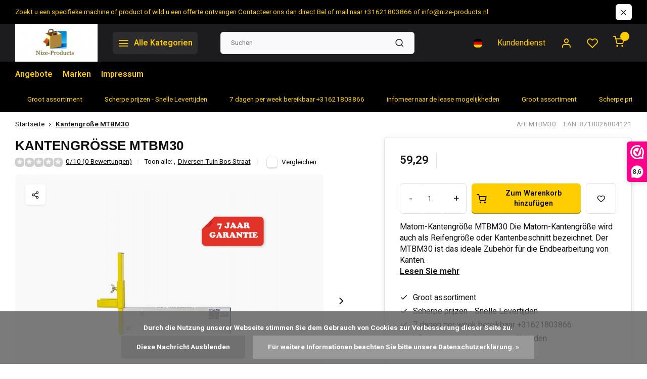

--- FILE ---
content_type: text/html;charset=utf-8
request_url: https://www.nize-products.nl/de/kantengroesse-mtbm30.html
body_size: 19390
content:
<!DOCTYPE html><html lang="de"><head><!-- Google Tag Manager --><script>(function(w,d,s,l,i){w[l]=w[l]||[];w[l].push({'gtm.start':
new Date().getTime(),event:'gtm.js'});var f=d.getElementsByTagName(s)[0],
j=d.createElement(s),dl=l!='dataLayer'?'&l='+l:'';j.async=true;j.src=
'https://www.googletagmanager.com/gtm.js?id='+i+dl;f.parentNode.insertBefore(j,f);
})(window,document,'script','dataLayer','GTM-KLTQXGDB');</script><!-- End Google Tag Manager --><meta charset="utf-8"/><!-- [START] 'blocks/head.rain' --><!--

  (c) 2008-2026 Lightspeed Netherlands B.V.
  http://www.lightspeedhq.com
  Generated: 18-01-2026 @ 15:42:58

--><link rel="canonical" href="https://www.nize-products.nl/de/kantengroesse-mtbm30.html"/><link rel="alternate" href="https://www.nize-products.nl/de/index.rss" type="application/rss+xml" title="Neue Produkte"/><link href="https://cdn.webshopapp.com/assets/cookielaw.css?2025-02-20" rel="stylesheet" type="text/css"/><meta name="robots" content="noodp,noydir"/><meta name="google-site-verification" content="hLJnccZdIQM2iKJeZoVRz20UxrieN8OJHKSylfc_5kY"/><meta name="google-site-verification" content="cGNJRYQpXDPhlHBTdgZf6Q6gtd4dWj9cHcQW6zBOICE"/><meta name="google-site-verification" content="NYn8WIDI4MPPZ1MKENV3oJFzX5Fk4P8jC1tOKqyZwsY"/><meta property="og:url" content="https://www.nize-products.nl/de/kantengroesse-mtbm30.html?source=facebook"/><meta property="og:site_name" content=""/><meta property="og:title" content="Orit  Kantengröße MTBM30"/><meta property="og:description" content="Matom-Kantengröße MTBM30 Die Matom-Kantengröße wird auch als Reifengröße oder Kantenbeschnitt bezeichnet. Der MTBM30 ist das ideale Zubehör für die Endb"/><meta property="og:image" content="https://cdn.webshopapp.com/shops/96380/files/413592783/orit-kantengroesse-mtbm30.jpg"/><!--[if lt IE 9]><script src="https://cdn.webshopapp.com/assets/html5shiv.js?2025-02-20"></script><![endif]--><!-- [END] 'blocks/head.rain' --><meta http-equiv="X-UA-Compatible" content="IE=edge" /><title>Orit  Kantengröße MTBM30 - </title><meta name="description" content="Matom-Kantengröße MTBM30 Die Matom-Kantengröße wird auch als Reifengröße oder Kantenbeschnitt bezeichnet. Der MTBM30 ist das ideale Zubehör für die Endb"><meta name="keywords" content="Orit, , Kantengröße, MTBM30"><meta name="MobileOptimized" content="320"><meta name="HandheldFriendly" content="true"><meta name="viewport" content="width=device-width, initial-scale=1, initial-scale=1, minimum-scale=1, maximum-scale=1, user-scalable=no"><meta name="author" content="https://www.webdinge.nl/"><meta name="google-site-verification" content="2RitKNUPP-Fl7qPlfJyBe7w_XNHgruWyEwzVBJ-UhvY" /><link rel="preload" href="https://fonts.googleapis.com/css2?family=Rakkas:ital,wght@1,800&amp;family=Heebo:wght@400;600;700;800;900&display=swap" as="style"><link rel="preconnect" href="https://fonts.googleapis.com"><link rel="preconnect" href="https://fonts.gstatic.com" crossorigin><link rel="dns-prefetch" href="https://fonts.googleapis.com"><link rel="dns-prefetch" href="https://fonts.gstatic.com" crossorigin><link href='https://fonts.googleapis.com/css2?family=Rakkas:ital,wght@1,800&amp;family=Heebo:wght@400;600;700;800;900&display=swap' rel='stylesheet'><script>
    window.CT = {
        shopId: 96380,
      	currency: 'eur',
        b2b: 0,
        knowledgebank: {
            limit: 200,
            highlight: true,
            query: ''
        },
          product_search: {
          	enabled: 0
          }
    }
</script><link rel="preconnect" href="//cdn.webshopapp.com/" crossorigin><link rel="dns-prefetch" href="//cdn.webshopapp.com/"><link rel="preload" as="style" href="https://cdn.webshopapp.com/shops/96380/themes/184216/assets/department-v3-functions.css?20260108230940"><link rel="preload" as="style" href="https://cdn.webshopapp.com/shops/96380/themes/184216/assets/theme-department-v3.css?20260108230940"><link rel="preload" as="script" href="https://cdn.webshopapp.com/shops/96380/themes/184216/assets/department-v3-functions.js?20260108230940"><link rel="preload" as="script" href="https://cdn.webshopapp.com/shops/96380/themes/184216/assets/theme-department-v3.js?20260108230940"><link rel="preload" href="https://cdn.webshopapp.com/shops/96380/themes/184216/v/2483548/assets/slide1-mobile-image.png?20241122092924" as="image" media="(max-width: 752.99px)"><link rel="preload" href="https://cdn.webshopapp.com/shops/96380/themes/184216/v/2483545/assets/slide1-tablet-image.png?20241121220733" as="image" media="(min-width: 753px) and (max-width: 991.99px)"><link rel="preload" href="https://cdn.webshopapp.com/shops/96380/themes/184216/v/2483541/assets/slide1-image.png?20241121220637" as="image" media="(min-width: 992px)"><link rel="shortcut icon" href="https://cdn.webshopapp.com/shops/96380/themes/184216/v/2483503/assets/favicon.ico?20241121220552" type="image/x-icon" /><link rel="stylesheet" href="https://cdn.webshopapp.com/shops/96380/themes/184216/assets/department-v3-functions.css?20260108230940" /><link rel="stylesheet" href="https://cdn.webshopapp.com/shops/96380/themes/184216/assets/theme-department-v3.css?20260108230940" /><script src="https://cdn.webshopapp.com/shops/96380/themes/184216/assets/jquery-3-5-1-min.js?20260108230940"></script><script>window.WEBP_ENABLED = 0</script><script>
 window.lazySizesConfig = window.lazySizesConfig || {};
 window.lazySizesConfig.lazyClass = 'lazy';
 window.lazySizesConfig.customMedia = {
    '--small': '(max-width: 752.99px)', //mob
    '--medium': '(min-width: 753px) and (max-width: 991.99px)', // tab
    '--large': '(min-width: 992px)'
 };
 document.addEventListener('lazybeforeunveil', function(e){
    var bg = e.target.getAttribute('data-bg');
    if(bg){
        e.target.style.backgroundImage = 'url(' + bg + ')';
    }
 });
</script><script type="application/ld+json">
[
  {
    "@context": "https://schema.org/",
    "@type": "Organization",
    "url": "https://www.nize-products.nl/de/",
    "name": "",
    "legalName": "",
    "description": "Matom-Kantengröße MTBM30 Die Matom-Kantengröße wird auch als Reifengröße oder Kantenbeschnitt bezeichnet. Der MTBM30 ist das ideale Zubehör für die Endb",
    "logo": "https://cdn.webshopapp.com/shops/96380/themes/184216/assets/logo.png?20250814000316",
    "image": "https://cdn.webshopapp.com/shops/96380/themes/184216/v/2483541/assets/slide1-image.png?20241121220637",
    "contactPoint": {
      "@type": "ContactPoint",
      "contactType": "Customer service",
      "telephone": "+31621803866"
    },
    "address": {
      "@type": "PostalAddress",
      "streetAddress": "hackfoirtstraat 21",
      "addressLocality": "Sevenum",
      "postalCode": "5975XN",
      "addressCountry": "Nederland"
    }
      }
  ,
  {
  "@context": "https://schema.org",
  "@type": "BreadcrumbList",
    "itemListElement": [{
      "@type": "ListItem",
      "position": 1,
      "name": "Startseite",
      "item": "https://www.nize-products.nl/de/"
    },        {
      "@type": "ListItem",
      "position": 2,
      "name": "Kantengröße MTBM30",
      "item": "https://www.nize-products.nl/de/kantengroesse-mtbm30.html"
    }         ]
  }
            ,
    {
      "@context": "https://schema.org/",
      "@type": "Product", 
      "name": "Orit  Kantengröße MTBM30",
      "url": "https://www.nize-products.nl/de/kantengroesse-mtbm30.html",
      "productID": "99437772",
            "brand": {
        "@type": "Brand",
        "name": "Orit "
      },
            "description": "Matom-Kantengröße MTBM30 Die Matom-Kantengröße wird auch als Reifengröße oder Kantenbeschnitt bezeichnet. Der MTBM30 ist das ideale Zubehör für die Endbearbeitung von Kanten.",      "image": [
            "https://cdn.webshopapp.com/shops/96380/files/413592783/1500x1500x2/orit-kantengroesse-mtbm30.jpg",            "https://cdn.webshopapp.com/shops/96380/files/413592783/1500x1500x2/orit-kantengroesse-mtbm30.jpg",            "https://cdn.webshopapp.com/shops/96380/files/413592783/1500x1500x2/orit-kantengroesse-mtbm30.jpg"            ],
      "gtin13": "8718026804121",      "mpn": "MTBM30",            "offers": {
        "@type": "Offer",
        "price": "59.29",
        "url": "https://www.nize-products.nl/de/kantengroesse-mtbm30.html",
        "priceValidUntil": "2027-01-18",
        "priceCurrency": "EUR",
                "availability": "https://schema.org/InStock",
        "inventoryLevel": "0"
              }
          }
      ]
</script><style>.kiyoh-shop-snippets {	display: none !important;}</style></head><body><!-- Google Tag Manager (noscript) --><noscript><iframe src="https://www.googletagmanager.com/ns.html?id=GTM-KLTQXGDB"
height="0" width="0" style="display:none;visibility:hidden"></iframe></noscript><!-- End Google Tag Manager (noscript) --><div class="main-container end-lines"><aside class="notbar" style="background:#000000;color:#ffcd00;"><div class="container flex flex-between flex-align-center"><p class="flex1"><a href="https://www.nize-products.nl/de/info@nize-products.nl" title="">    Zoekt u een specifieke machine of  product of wild u een offerte ontvangen Contacteer ons dan direct  Bel of mail naar +31621803866 of <span class="__cf_email__" data-cfemail="61080f070e210f081b044c11130e05140215124f0f0d">[email&#160;protected]</span>
    </a></p><i class="icon-x"></i></div></aside><header id="header"><div class="inner-head flex1"><div class="header flex flex-align-center flex-between container"><div class="logo flex flex-align-center with-bg square indent"><a href="https://www.nize-products.nl/de/" title="" ><img src="https://cdn.webshopapp.com/shops/96380/themes/184216/v/2483550/assets/mobile-logo.png?20250217210808" alt=""width="150" height="150"  class="visible-mobile visible-tablet" /><img src="https://cdn.webshopapp.com/shops/96380/themes/184216/assets/logo.png?20250814000316" alt="" width="150" height="150" class="visible-desktop"/></a><a class=" all-cats btn-hover open_side" data-mposition="left" data-menu="cat_menu" href="javascript:;"><i class="icon-menu"></i><span class="visible-desktop">Alle Kategorien</span></a></div><div class="search search-desk flex1 visible-desktop"><form action="https://www.nize-products.nl/de/search/" method="get"><div class="clearable-input flex"><input type="text" name="q" class="search-query" autocomplete="off" placeholder="Suchen" value="" x-webkit-speech/><span class="clear-search" data-clear-input><i class="icon-x"></i>Löschen</span><button type="submit" class="btn"><i class="icon-search"></i></button></div></form><div class="autocomplete dropdown-menu" role="menu"><div class="products grid grid-3 container"></div><div class="notfound">Keine Produkte gefunden</div><div class="more container"><a class="btn btn1" href="#">Alle Ergebnisse anzeigen<span> (0)</span></a></div></div></div><div class="tools-wrap flex flex-align-center"><div class="settings langs visible-desktop"><div class="select-dropdown flex flex-align-center flex-between"><span data-toggle="dropdown" class="flex flex-column btn-hover"><img src="https://cdn.webshopapp.com/shops/96380/themes/184216/assets/flag-de.svg?20260108230940" alt="" width="17" height="17"/></span><div class="dropdown-menu" role="menu"><a href="https://www.nize-products.nl/nl/go/product/99437772" lang="nl" title="Nederlands"><img class="flag-icon" src="https://cdn.webshopapp.com/shops/96380/themes/184216/assets/flag-nl.svg?20260108230940" alt="Nederlands" width="17" height="17"/></a><a href="https://www.nize-products.nl/de/go/product/99437772" lang="de" title="Deutsch"><img class="flag-icon" src="https://cdn.webshopapp.com/shops/96380/themes/184216/assets/flag-de.svg?20260108230940" alt="Deutsch" width="17" height="17"/></a><a href="https://www.nize-products.nl/en/go/product/99437772" lang="en" title="English"><img class="flag-icon" src="https://cdn.webshopapp.com/shops/96380/themes/184216/assets/flag-en.svg?20260108230940" alt="English" width="17" height="17"/></a></div></div></div><div class="tool service visible-desktop"><a class="flex flex-align-center btn-hover" href="https://www.nize-products.nl/de/service/">Kundendienst</a></div><div class="tool myacc"><a class="flex flex-align-center btn-hover open_side" href="javascript:;" data-menu="acc_login" data-mposition="right"><i class="icon-user"></i></a></div><div class="tool wishlist"><a class="flex flex-align-center btn-hover open_side" href="javascript:;" data-menu="acc_login" data-mposition="right"><i class="icon-heart"></i></a></div><div class="tool mini-cart"><a href="javascript:;" class="flex flex-column flex-align-center btn-hover open_side" data-menu="cart" data-mposition="right"><span class="i-wrap"><span class="ccnt">0</span><i class="icon-shopping-cart"></i></span></a></div></div></div><nav id="menu" class="nav list-inline menu_style2 visible-desktop"><div class="container"><ul class="menu list-inline"><li class="item"><a href="https://www.nize-products.nl/de/collection/offers/" title="Angebote">Angebote</a></li><li class="item ext"><a href="https://www.nize-products.nl/de/brands/" title="Marken">Marken</a></li><li class="item ext"><a href="https://www.nize-products.nl/de/service/about/" title="Impressum">Impressum</a></li></ul></div></nav></div><div class="search visible-mobile visible-tablet search-mob"><form action="https://www.nize-products.nl/de/search/" method="get"><div class="clearable-input flex"><input type="text" name="q" class="search-query" autocomplete="off" placeholder="Suchen" value="" x-webkit-speech/><span class="clear-search" data-clear-input><i class="icon-x"></i>Löschen</span><span class="btn"><i class="icon-search"></i></span></div></form><a class="flex flex-align-center btn-hover" href="https://www.nize-products.nl/de/service/"><i class="icon-help-circle"></i></a><a href="javascript:;" title="Produkte vergleichen" class="open_side compare-trigger  hidden-desktop" data-menu="compare" data-mposition="right"><i class="icon-sliders icon_w_text"></i><span class="comp-cnt">0</span></a></div></header><div id="top"><div class="top container flex flex-align-center flex-between"><div class="usp-car swiper normal carloop_1" 
         id="carousel2124990364" 
         data-sw-loop="true"         data-sw-auto="true"
      ><div class="swiper-wrapper"><div class="usp swiper-slide"><a href="https://www.nize-products.nl/nl/catalog/" title="Groot assortiment "><i class=" icon-check icon_w_text"></i><span class="usp-text">
               Groot assortiment 
               <span class="usp-subtext"></span></span></a></div><div class="usp swiper-slide"><a href="https://www.nize-products.nl/nl/catalog/" title="Scherpe prijzen - Snelle Levertijden "><i class=" icon-check icon_w_text"></i><span class="usp-text">
               Scherpe prijzen - Snelle Levertijden 
               <span class="usp-subtext"></span></span></a></div><div class="usp swiper-slide"><a href="https://www.nize-products.nl/nl/service/" title="7 dagen per week bereikbaar +31621803866"><i class=" icon-check icon_w_text"></i><span class="usp-text">
               7 dagen per week bereikbaar +31621803866
               <span class="usp-subtext"></span></span></a></div><div class="usp swiper-slide"><a href="https://www.nize-products.nl/nl/service/" title="infomeer naar de lease mogelijkheden "><i class=" icon-check icon_w_text"></i><span class="usp-text">
               infomeer naar de lease mogelijkheden 
               <span class="usp-subtext"></span></span></a></div></div></div><div class="visible-desktop visible-tablet score-wrap-shadow"><div class="swipe__overlay swipe-module__overlay--end"></div></div></div></div><link href="https://cdn.webshopapp.com/shops/96380/themes/184216/assets/product.css?20260108230940" rel="stylesheet" type='text/css' /><script data-cfasync="false" src="/cdn-cgi/scripts/5c5dd728/cloudflare-static/email-decode.min.js"></script><script src="https://cdn.webshopapp.com/shops/96380/themes/184216/assets/product.js?20260108230940"></script><div class="product-content container"><div class="art_bread_wrap flex flex-between"><div class="breadcrumb-container flex flex-align-center flex-wrap"><a class="go-back hidden-desktop" href="javascript: history.go(-1)"><i class="icon-chevron-left icon_w_text"></i>Zurück</a><a class="visible-desktop " href="https://www.nize-products.nl/de/" title="Startseite">Startseite<i class="icon-chevron-right"></i></a><a href="https://www.nize-products.nl/de/kantengroesse-mtbm30.html" class="visible-desktop active">Kantengröße MTBM30</a></div><div class="artcode_wrap flex flex-align-center"><span class="art_code">Art: MTBM30</span><span class="art_code">EAN: 8718026804121</span></div></div><div class="flex flex-between flex-column"><div class="images item small p-carousel  solid"><div class="header flex flex-column"><div class="title-wrap flex"><h1 class="title">Kantengröße MTBM30</h1></div><div class="single-meta flex flex-align-center flex-wrap"><div class="item-rating flex flex-align-center"><span class="star icon-star-full211 off"></span><span class="star icon-star-full211 off"></span><span class="star icon-star-full211 off"></span><span class="star icon-star-full211 off"></span><span class="star icon-star-full211 off"></span><a class="goSmoothly" data-click href="#reviews">0/10 (0 Bewertungen)</a><i class="icon_w_text text_w_icon icon-more-vertical"></i></div><span class="brand-name visible-desktop flex flex-align-center">Toon alle:
                  <a href="https://www.nize-products.nl/de/" class="brand-name"><em>,</em></a><a href="https://www.nize-products.nl/de/garten-forstwirtschaft-strassenarbeit/diversen-tuin-bos-straat/" class="brand-name">Diversen Tuin Bos Straat</a><i class="icon_w_text text_w_icon icon-more-vertical"></i></span><div class="compare mobile checkbox visible-desktop visible-tablet visible-mobile"><input class="add-to-compare" id="add-to-compare-99437772" type="checkbox" value="99437772" data-add="https://www.nize-products.nl/de/compare/add/199734414/" data-delete="https://www.nize-products.nl/de/compare/delete/199734414/"  /><label for="add-to-compare-99437772" class="">Vergleichen</label></div></div></div><div class="carousel-wrap flex flex-column is-sticky"><div id="carouselMain" class="swiper-overflow"><div class="main-images swiper" data-sw-thumbs="true"><div class="media-labels label flex visible-desktop"><div class="media-btn share"><i class="icon-share-2"></i><div class="socials flex flex-align-center"><a onclick="return !window.open(this.href,'Kantengröße MTBM30', 'width=500,height=500')" href="https://twitter.com/intent/tweet?status=Kantengröße MTBM30+https://www.nize-products.nl/de/kantengroesse-mtbm30.html" class="btn-round" target="_blank"><i class="icon-twitter"></i></a><a onclick="return !window.open(this.href,'Kantengröße MTBM30', 'width=500,height=500')" href="https://www.facebook.com/sharer/sharer.php?u=https://www.nize-products.nl/de/kantengroesse-mtbm30.html&title=Kantengröße MTBM30" class="btn-round" target="_blank"><i class="icon-fb"></i></a><a onclick="return !window.open(this.href,'Kantengröße MTBM30', 'width=500,height=500')" href="https://pinterest.com/pin/create/button/?media=https://cdn.webshopapp.com/shops/96380/files/413592783/image.jpg&url=https://www.nize-products.nl/de/kantengroesse-mtbm30.html&is_video=false&description=Kantengröße MTBM30" class="btn-round" target="_blank"><i class="icon-pinterest1"></i></a><a href="https://api.whatsapp.com/send?text=Kantengröße MTBM30+https://www.nize-products.nl/de/kantengroesse-mtbm30.html"><i class="icon-whatsapp"></i></a></div></div></div><div class="swiper-wrapper"><div class="swiper-slide"><a href=" https://cdn.webshopapp.com/shops/96380/files/413592783/orit-kantengroesse-mtbm30.jpg" data-fancybox="gallery" class="greyed"><picture class="flex"><img src="https://cdn.webshopapp.com/assets/blank.gif?2025-02-20" data-src="https://cdn.webshopapp.com/shops/96380/files/413592783/700x700x2/orit-kantengroesse-mtbm30.jpg" alt="Orit  Kantengröße MTBM30" class="lazy img-responsive" width="500" height="500" /></picture></a></div><div class="swiper-slide"><a href=" https://cdn.webshopapp.com/shops/96380/files/413592781/orit-kantengroesse-mtbm30.jpg" data-fancybox="gallery" class="greyed"><picture class="flex"><img src="https://cdn.webshopapp.com/assets/blank.gif?2025-02-20" data-src="https://cdn.webshopapp.com/shops/96380/files/413592781/700x700x2/orit-kantengroesse-mtbm30.jpg" alt="Orit  Kantengröße MTBM30" class="lazy img-responsive" width="500" height="500" /></picture></a></div><div class="swiper-slide"><a href=" https://cdn.webshopapp.com/shops/96380/files/413592779/orit-kantengroesse-mtbm30.jpg" data-fancybox="gallery" class="greyed"><picture class="flex"><img src="https://cdn.webshopapp.com/assets/blank.gif?2025-02-20" data-src="https://cdn.webshopapp.com/shops/96380/files/413592779/700x700x2/orit-kantengroesse-mtbm30.jpg" alt="Orit  Kantengröße MTBM30" class="lazy img-responsive" width="500" height="500" /></picture></a></div></div></div><div class="swiper-pagination" id="page187170968"></div><div class="swiper-scrollbar" id="scroll1384094204"></div><a class="swiper-prev btn-hover" id="control221237379"><i class="icon-chevron-left"></i></a><a class="swiper-next btn-hover" id="control1324461750"><i class="icon-chevron-right"></i></a></div><div id="carouselThumb" class="swiper-overflow"><div class="thumb-images swiper visible-desktop"><div class="swiper-wrapper"><span class="swiper-slide square small square"><picture><img src="https://cdn.webshopapp.com/assets/blank.gif?2025-02-20" data-src="https://cdn.webshopapp.com/shops/96380/files/413592783/orit-kantengroesse-mtbm30.jpg" alt="Orit  Kantengröße MTBM30" class="lazy" width="80" height="80" /></picture></span><span class="swiper-slide square small square"><picture><img src="https://cdn.webshopapp.com/assets/blank.gif?2025-02-20" data-src="https://cdn.webshopapp.com/shops/96380/files/413592781/orit-kantengroesse-mtbm30.jpg" alt="Orit  Kantengröße MTBM30" class="lazy" width="80" height="80" /></picture></span><span class="swiper-slide square small square"><picture><img src="https://cdn.webshopapp.com/assets/blank.gif?2025-02-20" data-src="https://cdn.webshopapp.com/shops/96380/files/413592779/orit-kantengroesse-mtbm30.jpg" alt="Orit  Kantengröße MTBM30" class="lazy" width="80" height="80" /></picture></span></div></div><a class="swiper-prev btn-hover" id="control119037046"><i class="icon-chevron-left"></i></a><a class="swiper-next btn-hover" id="control727658467"><i class="icon-chevron-right"></i></a></div></div></div><div class="meta item"><form action="https://www.nize-products.nl/de/cart/add/199734414/" id="product_configure_form" method="post" ><div class="pr-st-wrap flex"><div class="pricing"><span class="item-price"><span class="reg_p">59,29 </span></span></div></div><div class="product-add  variant_blocks custom-select checkbox" data-product_id="99437772"></div><div class="adding flex flex-align-center make-sticky"><div class="errors"><span class="subtitle">Pflichtfelder:</span><ul class="config_errors"></ul></div><div class="quantity-input flex1"><div class="input-wrap is_pp"><a href="javascript:;" class="down quantity-btn " data-way="down">-</a><input type="number" pattern="/d*" name="quantity" value="1" min="1" ><a href="javascript:;" class="up quantity-btn " data-way="up">+</a></div></div><button type="submit" class="pp_is_add_btn pb flex2 btn btn1" title="Zum Warenkorb hinzufügen"><i class="icon-shopping-cart icon_w_text"></i><span class="ct_small">Zum Warenkorb hinzufügen</span></button><a class="wl-btn btn-hover open_side" href="javascript:;" data-menu="acc_login" data-mposition="right"><i class="icon-heart"></i></a></div><div id="clockdiv" class="co_timer flex flex-align-center"><b>Heute verschickt?</b> Sie haben:
     <div class="timer flex flex-align-center"><span class="days" style="display:none;"></span><span class="hours"></span>:
        <span class="minutes"></span>:
        <span class="seconds"></span></div></div><div class="description">Matom-Kantengröße MTBM30 Die Matom-Kantengröße wird auch als Reifengröße oder Kantenbeschnitt bezeichnet. Der MTBM30 ist das ideale Zubehör für die Endbearbeitung von Kanten.<a href="#description" class="goSmoothly" data-click>Lesen Sie mehr</a></div></form><div class="product-usps"><div class="prod-usp flex"><i class="icon-check icon_w_text"></i><span>Groot assortiment  </span></div><div class="prod-usp flex"><i class="icon-check icon_w_text"></i><span>Scherpe prijzen - Snelle Levertijden  </span></div><div class="prod-usp flex"><i class="icon-check icon_w_text"></i><span>7 dagen per week bereikbaar +31621803866 </span></div><div class="prod-usp flex"><i class="icon-check icon_w_text"></i><span>infomeer naar de lease mogelijkheden  </span></div></div></div></div></div><nav class="product-menu visible-desktop"><div class="container flex"><ul class="list-inline flex1"><li><a href="#sec_1" class="goMenu">Produktbeschreibung</a></li><li><a href="#sec_4" class="goMenu">Bewertungen</a></li></ul><div class="secondary_add flex flex-align-center"><img class="lazy" src="https://cdn.webshopapp.com/shops/96380/files/413592783/40x40x2/kantengroesse-mtbm30.jpg" alt="Kantengröße MTBM30" width="40" height="40" /><span class="flex1"><span class="sec-title">Kantengröße MTBM30</span><div class="pricing"><span class="item-price"><span class="reg_p">59,29</span></span></div></span><button type="submit" class="pp_is_add_btn add_sec btn btn1" title="Zum Warenkorb hinzufügen"><i class="icon-shopping-cart"></i></button></div></div></nav><section class="product-desc flex flex-between flex-column container"><div class="col-left flex flex-column"><div id="sec_1" class="spacer"><div class="product-block" id="description"><div class="menu-toggle active"><span class="title">Beschreibung<i class="icon_w_text icon-chevron-down visible-mobile visible-tablet"></i></span><div class="toggle flex-column desc-wrap toggle-content  js-show-more-wrap"><div class="js-show-more-content"><h1>Matom Kantengröße MTBM30</h1><p>Die Matom-Kantengröße wird auch als Reifengröße oder Randfreilat bezeichnet. Der MTBM30 ist das ideale Zubehör für die Endbearbeitung von Kanten.</p><p>Kanten einfach und schnell glätten? Dies ist jetzt mit <strong>der Kantengröße MTBM30 möglich.</strong> Wenn die Höhen und Bordsteine eingestellt sind, können Sie mit diesem praktischen Werkzeug die Kanten einfach und schnell abrunden. Sie platzieren den einstellbaren Teil der Reifengröße auf dem Bordstein und können mit dem Finish beginnen.</p><p>Die Kantengröße ist 30 cm breit, höhenverstellbar und unter anderem dank des Hebels einfach zu bedienen.</p><table class="table-data-sheet"><tbody><tr class="odd"><td>Arbeitsbreite</td><td>30 cm</td></tr></tbody></table></div><span class="js-show-more-btn js-show-more-more" style="display: block;">Lesen Sie mehr</span><span class="js-show-more-btn js-show-more-less" style="display: none;">Weniger lesen</span></div></div></div></div><div id="sec_2" class="spacer"></div><div id="sec_3" class="spacer"></div><div id="sec_4" class="spacer"><div class="reviews product-block" id="reviews"><div class="menu-toggle"><span class="title">
      Bewertungen
      <div class="item-rating flex flex-align-center"><span class="star icon-star-full211 off"></span><span class="star icon-star-full211 off"></span><span class="star icon-star-full211 off"></span><span class="star icon-star-full211 off"></span><span class="star icon-star-full211 off"></span><span class="act_score">0/5</span></div><i class="icon_w_text icon-chevron-down visible-mobile visible-tablet"></i></span><div class="toggle flex-column"><div class="header flex flex-column">
                  Kein Bewertungen
              </div><div class="reviews-inner scroll flex2"></div><a href="#writeareview" data-fancybox class="btn btn2">Ihre Bewertung hinzufügen</a></div></div><div class="wd-popup" id="writeareview" style="display:none;"><form id="gui-form" action="https://www.nize-products.nl/de/account/reviewPost/99437772/" method="post"><input type="hidden" name="key" value="6a178a991a4ef0f0109a08825e4435df"/><div class="title">Ihre Bewertung hinzufügen</div><label for="gui-form-name">Name: <em>*</em></label><input id="gui-form-name" class="gui-validate" type="text" name="name" value="" placeholder="Name" required/><div class="gui-field"><label for="gui-form-name">Score: <em>*</em></label><fieldset class="rating flex flex-align-center"><input type="radio" id="star5" name="score" value="5" /><label for="star5" title=""><i class="star icon-star-full211"></i></label><input type="radio" id="star4" name="score" value="4" /><label for="star4" title=""><i class="star icon-star-full211"></i></label><input type="radio" id="star3" name="score" value="3" /><label for="star3" title=""><i class="star icon-star-full211"></i></label><input type="radio" id="star2" name="score" value="2" /><label for="star2" title=""><i class="star icon-star-full211"></i></label><input type="radio" id="star1" name="score" value="1" required /><label for="star1" title=""><i class="star icon-star-full211"></i></label></fieldset><div class="points flex"><fieldset class="flex flex-column flex1 left-col"><div class="point flex flex-align-center"><label for="plus1" title="" class="pi"><i class="icon-plus"></i></label><input type="text" name="plus" id="plus1" value="" /></div><div class="point flex flex-align-center"><label for="plus2" title="" class="pi"><i class="icon-plus"></i></label><input type="text" name="plus" id="plus2" value="" /></div><div class="point flex flex-align-center"><label for="plus3" title="" class="pi"><i class="icon-plus"></i></label><input type="text" name="plus" id="plus3" value="" /></div></fieldset><fieldset class="flex flex-column flex1 right-col"><div class="point flex flex-align-center"><label for="minus1" title="" class="pi"><i class="icon-minus"></i></label><input type="text" name="minus" id="minus1" value="" /></div><div class="point flex flex-align-center"><label for="minus2" title="" class="pi"><i class="icon-minus"></i></label><input type="text" name="minus" id="minus2" value="" /></div><div class="point flex flex-align-center"><label for="minus3" title="" class="pi"><i class="icon-minus"></i></label><input type="text" name="minus" id="minus3" value="" /></div></fieldset></div></div><label for="gui-form-review">Bewerten: <em>*</em></label><textarea id="gui-form-review" class="gui-validate" name="review" placeholder="Bewerten" style="width:100%;" required></textarea><div class="rating-error alert-error flex flex-align-center"><i class="icon_w_text icon-x"></i><span>Please tell us the amount of stars you give ths product</span></div><button type="submit" class="add_review btn btn1" title="Ihre Bewertung hinzufügen">Ihre Bewertung hinzufügen</button></form></div></div><script>
  $(function(){
    
    $('.add_review').on('click', function(e){
      e.preventDefault()
      var set_stars = $('.rating input:checked').val()
      if( typeof set_stars != 'undefined' ){
        $('.rating-error').css('display', 'none')
        var points = []
        $('.points input').each(function(){
          if($(this).val() != '' ){
            points.push({[$(this).attr('name') == 'plus' ? 'plus' : 'minus'] : $(this).val() });
          }
        });
        $.ajax({
          url: $('#gui-form').attr('action'),
          type: "POST",
          data :{
            key: $('#gui-form input[name=key]').val(),
            name: $('#gui-form input[name=name]').val() + JSON.stringify(points),
            email: $('#gui-form input[name=email]').val(),
            score: $('.rating input:checked').val(),
            review: $('#gui-form-review').val()
          },
          success: function(data) {
            location.href='https://www.nize-products.nl/de/services/challenge/';
          }
        });
      } else{
        $('.rating-error').css('display', 'flex')
      }
    });
  });
</script></div></div><div class="col-right flex flex-column"><div id="sec_5" class="spacer"></div><div id="sec_6" class="spacer"></div><div id="sec_7" class="spacer"></div></div></section><section class="product-desc  is_last_block"><div id="sec_8" class="is_fullwidth container" class="spacer"></div></section><script>
  var pp_url = 'https://www.nize-products.nl/de/kantengroesse-mtbm30.html'
</script><script>
  $(function(){
    const cur_date = new Date();  
    const start = new Date('2026-01-18T08:00:00') 
    const deadline = new Date('2026-01-18T16:00:00') 
    const cur_day_nr = new Date().getDay();
    const show_days = [1,2,3,4,5]
   //console.log(cur_day_nr, show_days)
    if(cur_date < deadline && cur_date > start && show_days.includes(cur_day_nr)){
      initializeClock('clockdiv', deadline);
    } else {
      $('#clockdiv').hide()
    }
  });
</script><footer id="footer" ><div class="footer-usps"><div class="container"><div class="flex flex-align-center"><div class="usp-car swiper normal carloop_1 is-start" id="carousel813791606" 
           data-sw-loop="true"           data-sw-auto="true"
        ><div class="swiper-wrapper"><div class="usp swiper-slide"><a href="https://www.nize-products.nl/nl/catalog/" title="Groot assortiment "><i class=" icon-check icon_w_text"></i><span class="usp-text">
                 Groot assortiment 
                 <span class="usp-subtext"></span></span></a></div><div class="usp swiper-slide"><a href="https://www.nize-products.nl/nl/catalog/" title="Scherpe prijzen - Snelle Levertijden "><i class=" icon-check icon_w_text"></i><span class="usp-text">
                 Scherpe prijzen - Snelle Levertijden 
                 <span class="usp-subtext"></span></span></a></div><div class="usp swiper-slide"><a href="https://www.nize-products.nl/nl/service/" title="7 dagen per week bereikbaar +31621803866"><i class=" icon-check icon_w_text"></i><span class="usp-text">
                 7 dagen per week bereikbaar +31621803866
                 <span class="usp-subtext"></span></span></a></div><div class="usp swiper-slide"><a href="https://www.nize-products.nl/nl/service/" title="infomeer naar de lease mogelijkheden "><i class=" icon-check icon_w_text"></i><span class="usp-text">
                 infomeer naar de lease mogelijkheden 
                 <span class="usp-subtext"></span></span></a></div></div><div class="swipe__overlay swipe-module__overlay--end"></div></div></div></div></div><div class="footer-columns"><div class="container flex flex-wrap"><div class="cust-service contact-links flex2 flex flex-column"><span class="title opening flex flex-align-center">Kundendienst<a href="https://www.nize-products.nl/de/service/" title="Kundendienst"></a></span><div class="cust-col-wrap flex"><div class="flex1 flex flex-column"><div class="service-block flex flex-align-center"><i class="serv-icon icon-help-circle icon_w_text"></i><a href="https://www.nize-products.nl/de/service/#faq" class="flex flex-align-center">Häufig gestellte Fragen</a></div><div class="service-block flex flex-align-center"><i class="serv-icon icon-phone icon_w_text"></i><a href="tel:+31621803866">+31621803866</a></div><div class="service-block flex flex-align-center"><i class="serv-icon icon-navigation icon_w_text"></i><a href="/cdn-cgi/l/email-protection#4c25222a230c22253629613c3e2328392f383f622220"><span class="__cf_email__" data-cfemail="d6bfb8b0b996b8bfacb3fba6a4b9b2a3b5a2a5f8b8ba">[email&#160;protected]</span></a></div><div class="service-block flex flex-align-center"><i class="serv-icon icon-whatsapp icon_w_text"></i><a href="https://wa.me/+31621803866">+31621803866</a></div><a class="trustmark" href="#some-url"><picture><img class="lazy " src="https://cdn.webshopapp.com/assets/blank.gif?2025-02-20" data-src="https://cdn.webshopapp.com/shops/96380/themes/184216/assets/tm-wwk.svg?20260108230940" alt="" width="100" height="30"/></picture></a></div><div class="flex1 flex flex-column hidden-mobile"><a href="https://www.nize-products.nl/de/service/shipping-returns/" title="retourneren/retourlabel">retourneren/retourlabel</a><a href="https://www.nize-products.nl/de/service/" title="Contact">Kontakt</a><a href="https://www.nize-products.nl/de/account/" title="Mein Konto">Mein Konto</a></div></div></div><div class="flex1 flex flex-column visible-mobile cust-service is-usefull"><span class="title  flex flex-between flex-align-center">Usefull links<i class="btn-hover icon-chevron-down hidden-desktop"></i></span><div class="flex1 flex flex-column toggle"><a href="https://www.nize-products.nl/de/service/shipping-returns/" title="retourneren/retourlabel">retourneren/retourlabel</a><a href="https://www.nize-products.nl/de/service/" title="Contact">Kontakt</a><a href="https://www.nize-products.nl/de/account/" title="Mein Konto">Mein Konto</a></div></div><div class="info-links flex1 flex flex-column cust-service"><span class="title  flex flex-between flex-align-center">Informationen<i class="btn-hover icon-chevron-down  hidden-desktop"></i></span><div class="flex1 flex flex-column toggle"><a href="https://www.nize-products.nl/de/service/about/" title="Impressum">Impressum</a><a href="https://www.nize-products.nl/de/brands/" title="Marken">Marken</a><a href="https://www.nize-products.nl/de/catalog/" title="Kategorien">Kategorien</a></div></div><div class="footer-company cust-service flex1 flex flex-column"><span class="title  flex flex-between flex-align-center">Kontaktdaten<i class="btn-hover icon-chevron-down  hidden-desktop"></i></span><div class="cust-col-wrap flex toggle"><div class="text addre flex flex-column"><span></span><span>hackfoirtstraat 21</span><span>5975XN, Sevenum</span><span>Nederland</span><span class="kvk">Register NR: 64299694</span><span class="kvk">Ust idnr.: NL001841425B86</span></div></div></div></div></div><div class="footer-newsletter"><div class="container flex flex-align-center flex-between flex-wrap"><form id="form-newsletter" action="https://www.nize-products.nl/de/account/newsletter/" method="post" class="flex flex-align-center flex2 flex-wrap"><span class="title">Nooit meer iets missen ? Meld je dan nu aan voor de nieuws brief  !!!</span><input type="hidden" name="key" value="6a178a991a4ef0f0109a08825e4435df" /><div class="flex flex-align-center"><input type="text" name="email" tabindex="2" placeholder="E-Mail-Adresse" class="form-control"/><button type="submit" class="btn btn1">Abonnieren</button></div></form><div class="socials flex flex-align-center flex1 flex-wrap"><a href="https://www.facebook.com/nizeproducts/" class="btn-hover" title="Facebook" target="_blank" rel="noopener"><i class="icon-fb"></i></a><a href="https://www.instagram.com/nizeproducts/" class="btn-hover" target="_blank" rel="noopener"><i class=" icon-instagram"></i></a><a href="https://twitter.com/i/flow/login?redirect_after_login=%2Fnizeproducts" class="btn-hover" target="_blank" rel="noopener"><i class=" icon-twitter"></i></a><a href="https://www.youtube.com/@nicozegers9309" class="btn-hover" target="_blank" title="youtube" rel="noopener"><i class=" icon-youtube"></i></a></div></div></div><div class="copyright"><div class="container flex flex-between flex-column"><div class="c-links flex flex-column"><div class="extra-links"><a title="ALGEMENE VOORWAARDEN" href="https://www.nize-products.nl/de/service/general-terms-conditions/">ALGEMENE VOORWAARDEN</a><a title="Sitemap" href="https://www.nize-products.nl/de/sitemap/">Sitemap</a></div><div class="theme-by">&#169; <span>- Theme made by <a rel="nofollow" style="color:#ff6000;!important" title="Webdinge.nl" href="https://www.webdinge.nl">Webdinge</a></span></div></div><div class="payments flex flex-align-center flex-wrap"><a href="https://www.nize-products.nl/de/service/payment-methods/" title="iDEAL" class="paym"><picture><img src="https://cdn.webshopapp.com/assets/blank.gif?2025-02-20" data-src="https://cdn.webshopapp.com/shops/96380/themes/184216/assets/p-ideal.png?20260108230940" alt="iDEAL" width="40" height="28" class="lazy"/></picture></a><a href="https://www.nize-products.nl/de/service/payment-methods/" title="Bank transfer" class="paym"><picture><img src="https://cdn.webshopapp.com/assets/blank.gif?2025-02-20" data-src="https://cdn.webshopapp.com/shops/96380/themes/184216/assets/p-banktransfer.png?20260108230940" alt="Bank transfer" width="40" height="28" class="lazy"/></picture></a><a href="https://www.nize-products.nl/de/service/payment-methods/" title="Belfius" class="paym"><picture><img src="https://cdn.webshopapp.com/assets/blank.gif?2025-02-20" data-src="https://cdn.webshopapp.com/shops/96380/themes/184216/assets/p-belfius.png?20260108230940" alt="Belfius" width="40" height="28" class="lazy"/></picture></a><a href="https://www.nize-products.nl/de/service/payment-methods/" title="MasterCard" class="paym"><picture><img src="https://cdn.webshopapp.com/assets/blank.gif?2025-02-20" data-src="https://cdn.webshopapp.com/shops/96380/themes/184216/assets/p-mastercard.png?20260108230940" alt="MasterCard" width="40" height="28" class="lazy"/></picture></a><a href="https://www.nize-products.nl/de/service/payment-methods/" title="Visa" class="paym"><picture><img src="https://cdn.webshopapp.com/assets/blank.gif?2025-02-20" data-src="https://cdn.webshopapp.com/shops/96380/themes/184216/assets/p-visa.png?20260108230940" alt="Visa" width="40" height="28" class="lazy"/></picture></a><a href="https://www.nize-products.nl/de/service/payment-methods/" title="Maestro" class="paym"><picture><img src="https://cdn.webshopapp.com/assets/blank.gif?2025-02-20" data-src="https://cdn.webshopapp.com/shops/96380/themes/184216/assets/p-maestro.png?20260108230940" alt="Maestro" width="40" height="28" class="lazy"/></picture></a><a href="https://www.nize-products.nl/de/service/payment-methods/" title="SOFORT Banking" class="paym"><picture><img src="https://cdn.webshopapp.com/assets/blank.gif?2025-02-20" data-src="https://cdn.webshopapp.com/shops/96380/themes/184216/assets/p-directebanking.png?20260108230940" alt="SOFORT Banking" width="40" height="28" class="lazy"/></picture></a><a href="https://www.nize-products.nl/de/service/payment-methods/" title="PayPal" class="paym"><picture><img src="https://cdn.webshopapp.com/assets/blank.gif?2025-02-20" data-src="https://cdn.webshopapp.com/shops/96380/themes/184216/assets/p-paypal.png?20260108230940" alt="PayPal" width="40" height="28" class="lazy"/></picture></a><a href="https://www.nize-products.nl/de/service/payment-methods/" title="Klarna Pay Later" class="paym"><picture><img src="https://cdn.webshopapp.com/assets/blank.gif?2025-02-20" data-src="https://cdn.webshopapp.com/shops/96380/themes/184216/assets/p-klarnapaylater.png?20260108230940" alt="Klarna Pay Later" width="40" height="28" class="lazy"/></picture></a><a href="https://www.nize-products.nl/de/service/payment-methods/" title="Giropay" class="paym"><picture><img src="https://cdn.webshopapp.com/assets/blank.gif?2025-02-20" data-src="https://cdn.webshopapp.com/shops/96380/themes/184216/assets/p-giropay.png?20260108230940" alt="Giropay" width="40" height="28" class="lazy"/></picture></a><a href="https://www.nize-products.nl/de/service/payment-methods/" title="EPS" class="paym"><picture><img src="https://cdn.webshopapp.com/assets/blank.gif?2025-02-20" data-src="https://cdn.webshopapp.com/shops/96380/themes/184216/assets/p-eps.png?20260108230940" alt="EPS" width="40" height="28" class="lazy"/></picture></a><a href="https://www.nize-products.nl/de/service/payment-methods/" title="Discover Card" class="paym"><picture><img src="https://cdn.webshopapp.com/assets/blank.gif?2025-02-20" data-src="https://cdn.webshopapp.com/shops/96380/themes/184216/assets/p-discover.png?20260108230940" alt="Discover Card" width="40" height="28" class="lazy"/></picture></a><a href="https://www.nize-products.nl/de/service/payment-methods/" title="Pin" class="paym"><picture><img src="https://cdn.webshopapp.com/assets/blank.gif?2025-02-20" data-src="https://cdn.webshopapp.com/shops/96380/themes/184216/assets/p-pin.png?20260108230940" alt="Pin" width="40" height="28" class="lazy"/></picture></a><a href="https://www.nize-products.nl/de/service/payment-methods/" title="Bancontact" class="paym"><picture><img src="https://cdn.webshopapp.com/assets/blank.gif?2025-02-20" data-src="https://cdn.webshopapp.com/shops/96380/themes/184216/assets/p-mistercash.png?20260108230940" alt="Bancontact" width="40" height="28" class="lazy"/></picture></a><a href="https://www.nize-products.nl/de/service/payment-methods/" title="Cash" class="paym"><picture><img src="https://cdn.webshopapp.com/assets/blank.gif?2025-02-20" data-src="https://cdn.webshopapp.com/shops/96380/themes/184216/assets/p-cash.png?20260108230940" alt="Cash" width="40" height="28" class="lazy"/></picture></a></div></div></div></footer></div><div class="menu--overlay"></div><link rel="stylesheet" media="print" onload="this.media='all'; this.onload=null;" href="https://cdn.webshopapp.com/shops/96380/themes/184216/assets/jquery-fancybox-min.css?20260108230940"><link rel="stylesheet" media="print" onload="this.media='all'; this.onload=null;" href="https://cdn.webshopapp.com/shops/96380/themes/184216/assets/custom.css?20260108230940"><script data-cfasync="false" src="/cdn-cgi/scripts/5c5dd728/cloudflare-static/email-decode.min.js"></script><script src="https://cdn.webshopapp.com/shops/96380/themes/184216/assets/department-v3-functions.js?20260108230940" defer></script><script src="https://cdn.webshopapp.com/shops/96380/themes/184216/assets/theme-department-v3.js?20260108230940" defer></script><script src="https://cdn.webshopapp.com/shops/96380/themes/184216/assets/jquery-fancybox-min.js?20260108230940" defer></script><script src="https://cdn.webshopapp.com/shops/96380/themes/184216/assets/swiper-min.js?20260108230940" defer></script><script>
     var ajaxTranslations = {"stock_text_backorder":"stock_text_backorder","VAT":"MwSt.","Online and in-store prices may differ":"Online- und Ladenpreise k\u00f6nnen voneinander abweichen","Stock information is currently unavailable for this product. Please try again later.":"F\u00fcr dieses Produkt sind derzeit keine Lagerbestandsinformationen verf\u00fcgbar. Bitte versuchen Sie es sp\u00e4ter noch einmal.","Last updated":"Zuletzt aktualisiert","Today at":"Heute um","Sold out":"Nicht auf Lager","Online":"Online","Away":"Away","Offline":"Offline","Open chat":"Open chat","Leave a message":"Leave a message","Available in":"Available in","Excl. VAT":"exkl. MwSt.","Incl. VAT":"Inkl. MwSt.","Brands":"Marken","Popular products":"Beliebte Produkte","Newest products":"Neueste Produkte","Products":"Produkte","Free":"Gratis","Now opened":"Now opened","Visiting hours":"Besuchszeiten","View product":"Produkt anzeigen","Show":"Anzeigen","Hide":"Verbergen","Total":"Gesamt","Add":"Hinzuf\u00fcgen","Wishlist":"Wunschzettel","Information":"Informationen","Add to wishlist":"Zur Wunschliste hinzuf\u00fcgen","Compare":"Vergleichen","Add to compare":"Zum Vergleich hinzuf\u00fcgen","Items":"Artikel","Related products":"Erg\u00e4nzende Produkte","Article number":"Artikelnummer:","Brand":"Marke","Availability":"Verf\u00fcgbarkeit","Delivery time":"Lieferzeit","In stock":"Auf Lager","Out of stock":"Nicht auf Lager","Sale":"Sale","Quick shop":"Quick shop","Edit":"Bearbeiten","Checkout":"Kasse","Unit price":"Grundpreis","Make a choice":"Bitte w\u00e4hlen Sie","reviews":"reviews","Qty":"Anz","More info":"Mehr Info","Continue shopping":"Weiter einkaufen","This article has been added to your cart":"This article has been added to your cart","has been added to your shopping cart":"wurde in den Warenkorb gelegt","Delete":"L\u00f6schen","Reviews":"Bewertungen","Read more":"Lesen Sie mehr","Read less":"Weniger lesen","Discount":"Rabatt","Save":"Speichern","Description":"Beschreibung","Your cart is empty":"Ihr Warenkorb ist leer","Year":"Jahr","Month":"Monat","Day":"Tag","Hour":"Hour","Minute":"Minute","Days":"Tage","Hours":"Stunden","Minutes":"Minuten","Seconds":"Sekunden","Select":"W\u00e4hlen","Search":"Suchen","Show more":"Mehr anzeigen","Show less":"Weniger anzeigen","Deal expired":"Deal abgelaufen","Open":"Open","Closed":"Geschlossen","Next":"Weiter","Previous":"Zur\u00fcck","View cart":"Den Warenkorb anzeigen","Live chat":"Live chat","":""},
    cust_serv_today = '09.00 -22.00',
      	shop_locale = 'de-DE',
      		searchUrl = 'https://www.nize-products.nl/de/search/',
         compareUrl = 'https://www.nize-products.nl/de/compare/',
            shopUrl = 'https://www.nize-products.nl/de/',
shop_domains_assets = 'https://cdn.webshopapp.com/shops/96380/themes/184216/assets/', 
         dom_static = 'https://cdn.webshopapp.com/shops/096380/',
       second_image = '1',
        amt_reviews = true,
          shop_curr = '€',
          hide_curr = true,
          			b2b = '',
   headlines_height = 1080,
setting_hide_review_stars = '0',
   show_stock_level = '0',
             strict = '',
         img_greyed = '1',
     hide_brandname = '1',
            img_reg = '240x200',
            img_dim = 'x2',
         img_border = 'small square',
     		wishlistUrl = 'https://www.nize-products.nl/de/account/wishlist/',
        		account = false;
            useMegaMenu = 'brands';
                        </script><script>
   $(function(){
      customerService('09.00 -22.00', '7')
   });
  </script><a href="javascript:;" title="Produkte vergleichen" class="visible-desktop open_side compare-trigger " data-menu="compare" data-mposition="right">Produkte vergleichen<span class="comp-cnt">0</span></a><aside class="mob-men-slide left_handed"><div data-menu="cat_menu"><div class="sideMenu"><div class="section-title flex flex-align-center flex-between"><span class="title flex1">Kategorien</span><a class="close-btn" href="javascript:;" data-slide="close"><i class="icon-x"></i></a></div><a href="https://www.nize-products.nl/de/autowerkzeuge-werkstattausruestung/" title="Autowerkzeuge / Werkstattausrüstung" class="nav-item is-cat has-children flex flex-align-center flex-between">Autowerkzeuge / Werkstattausrüstung<i class="btn-hover icon-chevron-right" data-slide="forward"></i></a><div class="subsection section-content"><div class="section-title flex flex-align-center flex-between"><span class="title flex1">Autowerkzeuge / Werkstattausrüstung</span><a class="close-btn" href="javascript:;" data-slide="close"><i class="icon-x"></i></a></div><a href="#" data-slide="back" class="btn-hover go-back flex flex-align-center"><i class="icon-chevron-left icon_w_text"></i>Zurück zu kategorien</a><a href="https://www.nize-products.nl/de/autowerkzeuge-werkstattausruestung/5862098/" title="" class="nav-item is-cat has-children flex flex-align-center flex-between"><i class="btn-hover icon-chevron-right" data-slide="forward"></i></a><div class="subsection section-content"><div class="section-title flex flex-align-center flex-between"><span class="title flex1"></span><a class="close-btn" href="javascript:;" data-slide="close"><i class="icon-x"></i></a></div><a href="#" data-slide="back" class="btn-hover go-back flex flex-align-center"><i class="icon-chevron-left icon_w_text"></i>Zurück zu autowerkzeuge / werkstattausrüstung</a><a href="https://www.nize-products.nl/de/autowerkzeuge-werkstattausruestung/5862098/distelkiste/" title="Distelkiste" class="nav-item is-cat  flex flex-align-center flex-between">Distelkiste
                              </a></div><a href="https://www.nize-products.nl/de/" title="" class="nav-item is-cat  flex flex-align-center flex-between"></a><a href="https://www.nize-products.nl/de/autowerkzeuge-werkstattausruestung/reparatur-eines-autoschadens/" title="Reparatur eines Autoschadens" class="nav-item is-cat  flex flex-align-center flex-between">
          Reparatur eines Autoschadens 
      	</a><a href="https://www.nize-products.nl/de/autowerkzeuge-werkstattausruestung/reifenmontage-ausgleichsvorrichtung/" title="Reifenmontage / Ausgleichsvorrichtung" class="nav-item is-cat  flex flex-align-center flex-between">
          Reifenmontage / Ausgleichsvorrichtung 
      	</a><a href="https://www.nize-products.nl/de/" title="" class="nav-item is-cat  flex flex-align-center flex-between"></a><a href="https://www.nize-products.nl/de/autowerkzeuge-werkstattausruestung/diversen/" title="Diversen" class="nav-item is-cat  flex flex-align-center flex-between">
          Diversen 
      	</a><a href="https://www.nize-products.nl/de/autowerkzeuge-werkstattausruestung/gereedschapswagen/" title="Gereedschapswagen" class="nav-item is-cat  flex flex-align-center flex-between">
          Gereedschapswagen 
      	</a><a href="https://www.nize-products.nl/de/" title="" class="nav-item is-cat  flex flex-align-center flex-between"></a><a href="https://www.nize-products.nl/de/" title="" class="nav-item is-cat  flex flex-align-center flex-between"></a><a href="https://www.nize-products.nl/de/" title="" class="nav-item is-cat  flex flex-align-center flex-between"></a><a href="https://www.nize-products.nl/de/" title="" class="nav-item is-cat  flex flex-align-center flex-between"></a><a href="https://www.nize-products.nl/de/" title="" class="nav-item is-cat  flex flex-align-center flex-between"></a><a href="https://www.nize-products.nl/de/autowerkzeuge-werkstattausruestung/4970012/" title="" class="nav-item is-cat  flex flex-align-center flex-between"></a><a href="https://www.nize-products.nl/de/autowerkzeuge-werkstattausruestung/" title="" class="nav-item is-cat has-children flex flex-align-center flex-between"><i class="btn-hover icon-chevron-right" data-slide="forward"></i></a><div class="subsection section-content"><div class="section-title flex flex-align-center flex-between"><span class="title flex1"></span><a class="close-btn" href="javascript:;" data-slide="close"><i class="icon-x"></i></a></div><a href="#" data-slide="back" class="btn-hover go-back flex flex-align-center"><i class="icon-chevron-left icon_w_text"></i>Zurück zu autowerkzeuge / werkstattausrüstung</a><a href="https://www.nize-products.nl/de/autowerkzeuge-werkstattausruestung/" title="" class="nav-item is-cat  flex flex-align-center flex-between"></a></div><a href="https://www.nize-products.nl/de/autowerkzeuge-werkstattausruestung/hebebruecke/" title="Hebebrücke" class="nav-item is-cat  flex flex-align-center flex-between">
          Hebebrücke 
      	</a></div><a href="https://www.nize-products.nl/de/sortimente/" title="Sortimente" class="nav-item is-cat has-children flex flex-align-center flex-between">Sortimente<i class="btn-hover icon-chevron-right" data-slide="forward"></i></a><div class="subsection section-content"><div class="section-title flex flex-align-center flex-between"><span class="title flex1">Sortimente</span><a class="close-btn" href="javascript:;" data-slide="close"><i class="icon-x"></i></a></div><a href="#" data-slide="back" class="btn-hover go-back flex flex-align-center"><i class="icon-chevron-left icon_w_text"></i>Zurück zu kategorien</a><a href="https://www.nize-products.nl/de/" title="" class="nav-item is-cat  flex flex-align-center flex-between"></a></div><a href="https://www.nize-products.nl/de/batterie-gartenmaschinen/" title="Batterie-Gartenmaschinen" class="nav-item is-cat has-children flex flex-align-center flex-between">Batterie-Gartenmaschinen<i class="btn-hover icon-chevron-right" data-slide="forward"></i></a><div class="subsection section-content"><div class="section-title flex flex-align-center flex-between"><span class="title flex1">Batterie-Gartenmaschinen</span><a class="close-btn" href="javascript:;" data-slide="close"><i class="icon-x"></i></a></div><a href="#" data-slide="back" class="btn-hover go-back flex flex-align-center"><i class="icon-chevron-left icon_w_text"></i>Zurück zu kategorien</a><a href="https://www.nize-products.nl/de/batterie-gartenmaschinen/batterie-schubkarre-dumper/" title="Batterie Schubkarre / Dumper" class="nav-item is-cat  flex flex-align-center flex-between">
          Batterie Schubkarre / Dumper 
      	</a><a href="https://www.nize-products.nl/de/batterie-gartenmaschinen/accu-rasenmaeher/" title="Accu Rasenmäher" class="nav-item is-cat  flex flex-align-center flex-between">
          Accu Rasenmäher 
      	</a><a href="https://www.nize-products.nl/de/batterie-gartenmaschinen/batterierobotermaeher/" title="Batterierobotermäher" class="nav-item is-cat  flex flex-align-center flex-between">
          Batterierobotermäher 
      	</a><a href="https://www.nize-products.nl/de/batterie-gartenmaschinen/akku-ladegeraet/" title="Akku &amp; Ladegerät" class="nav-item is-cat  flex flex-align-center flex-between">
          Akku &amp; Ladegerät 
      	</a><a href="https://www.nize-products.nl/de/batterie-gartenmaschinen/accu-heckenschere/" title="Accu Heckenschere" class="nav-item is-cat  flex flex-align-center flex-between">
          Accu Heckenschere 
      	</a><a href="https://www.nize-products.nl/de/batterie-gartenmaschinen/accu-bodenbohrer/" title="Accu Bodenbohrer" class="nav-item is-cat  flex flex-align-center flex-between">
          Accu Bodenbohrer 
      	</a><a href="https://www.nize-products.nl/de/batterie-gartenmaschinen/batteriezweigsaege/" title="Batteriezweigsäge" class="nav-item is-cat  flex flex-align-center flex-between">
          Batteriezweigsäge 
      	</a><a href="https://www.nize-products.nl/de/batterie-gartenmaschinen/accu-kettensaege/" title="Accu Kettensäge" class="nav-item is-cat  flex flex-align-center flex-between">
          Accu Kettensäge 
      	</a><a href="https://www.nize-products.nl/de/batterie-gartenmaschinen/accu-grass-trimmer/" title="Accu Grass Trimmer" class="nav-item is-cat  flex flex-align-center flex-between">
          Accu Grass Trimmer 
      	</a><a href="https://www.nize-products.nl/de/batterie-gartenmaschinen/accu-laubgeblaese/" title="Accu Laubgebläse" class="nav-item is-cat  flex flex-align-center flex-between">
          Accu Laubgebläse 
      	</a><a href="https://www.nize-products.nl/de/batterie-gartenmaschinen/batterie-garten-sets/" title="Batterie Garten Sets" class="nav-item is-cat  flex flex-align-center flex-between">
          Batterie Garten Sets 
      	</a><a href="https://www.nize-products.nl/de/batterie-gartenmaschinen/batterie-hochdruckspruehgeraet/" title="Batterie Hochdrucksprühgerät" class="nav-item is-cat  flex flex-align-center flex-between">
          Batterie Hochdrucksprühgerät 
      	</a><a href="https://www.nize-products.nl/de/batterie-gartenmaschinen/batteriedruckspruehgeraet/" title="Batteriedrucksprühgerät" class="nav-item is-cat  flex flex-align-center flex-between">
          Batteriedrucksprühgerät 
      	</a><a href="https://www.nize-products.nl/de/batterie-gartenmaschinen/akku-gartenschere/" title="Akku-Gartenschere" class="nav-item is-cat  flex flex-align-center flex-between">
          Akku-Gartenschere 
      	</a></div><a href="https://www.nize-products.nl/de/akku-werkzeuge/" title="Akku-Werkzeuge" class="nav-item is-cat has-children flex flex-align-center flex-between">Akku-Werkzeuge<i class="btn-hover icon-chevron-right" data-slide="forward"></i></a><div class="subsection section-content"><div class="section-title flex flex-align-center flex-between"><span class="title flex1">Akku-Werkzeuge</span><a class="close-btn" href="javascript:;" data-slide="close"><i class="icon-x"></i></a></div><a href="#" data-slide="back" class="btn-hover go-back flex flex-align-center"><i class="icon-chevron-left icon_w_text"></i>Zurück zu kategorien</a><a href="https://www.nize-products.nl/de/akku-werkzeuge/batterie/" title="Batterie" class="nav-item is-cat  flex flex-align-center flex-between">
          Batterie 
      	</a><a href="https://www.nize-products.nl/de/akku-werkzeuge/batteriekraftwerk/" title="Batteriekraftwerk" class="nav-item is-cat  flex flex-align-center flex-between">
          Batteriekraftwerk 
      	</a><a href="https://www.nize-products.nl/de/akku-werkzeuge/schnurloser-schleifer/" title="Schnurloser Schleifer" class="nav-item is-cat  flex flex-align-center flex-between">
          Schnurloser Schleifer 
      	</a><a href="https://www.nize-products.nl/de/akku-werkzeuge/akku-schleifer/" title="Akku-Schleifer" class="nav-item is-cat  flex flex-align-center flex-between">
          Akku-Schleifer 
      	</a><a href="https://www.nize-products.nl/de/akku-werkzeuge/bouwradio/" title="Bouwradio" class="nav-item is-cat  flex flex-align-center flex-between">
          Bouwradio 
      	</a><a href="https://www.nize-products.nl/de/akku-werkzeuge/bohrmaschine-schraubendreher/" title="Bohrmaschine / Schraubendreher" class="nav-item is-cat has-children flex flex-align-center flex-between">
          Bohrmaschine / Schraubendreher<i class="btn-hover icon-chevron-right" data-slide="forward"></i></a><div class="subsection section-content"><div class="section-title flex flex-align-center flex-between"><span class="title flex1">Bohrmaschine / Schraubendreher</span><a class="close-btn" href="javascript:;" data-slide="close"><i class="icon-x"></i></a></div><a href="#" data-slide="back" class="btn-hover go-back flex flex-align-center"><i class="icon-chevron-left icon_w_text"></i>Zurück zu akku-werkzeuge</a><a href="https://www.nize-products.nl/de/akku-werkzeuge/bohrmaschine-schraubendreher/schnurloser-schleifer/" title="Schnurloser Schleifer" class="nav-item is-cat  flex flex-align-center flex-between">Schnurloser Schleifer
                              </a></div><a href="https://www.nize-products.nl/de/akku-werkzeuge/kompressor/" title="Kompressor" class="nav-item is-cat  flex flex-align-center flex-between">
          Kompressor 
      	</a><a href="https://www.nize-products.nl/de/akku-werkzeuge/kreissaege-tauchsaege/" title="Kreissäge - Tauchsäge" class="nav-item is-cat  flex flex-align-center flex-between">
          Kreissäge - Tauchsäge 
      	</a><a href="https://www.nize-products.nl/de/akku-werkzeuge/stichsaege/" title="Stichsäge" class="nav-item is-cat  flex flex-align-center flex-between">
          Stichsäge 
      	</a><a href="https://www.nize-products.nl/de/akku-werkzeuge/ladegeraet/" title="Ladegerät" class="nav-item is-cat  flex flex-align-center flex-between">
          Ladegerät 
      	</a><a href="https://www.nize-products.nl/de/akku-werkzeuge/multi-tool/" title="Multi-Tool" class="nav-item is-cat  flex flex-align-center flex-between">
          Multi-Tool 
      	</a><a href="https://www.nize-products.nl/de/akku-werkzeuge/sabre-sah/" title="Sabre sah" class="nav-item is-cat  flex flex-align-center flex-between">
          Sabre sah 
      	</a><a href="https://www.nize-products.nl/de/akku-werkzeuge/schlagschrauber/" title="Schlagschrauber" class="nav-item is-cat  flex flex-align-center flex-between">
          Schlagschrauber 
      	</a><a href="https://www.nize-products.nl/de/akku-werkzeuge/tacker-hefter/" title="Tacker-Hefter" class="nav-item is-cat  flex flex-align-center flex-between">
          Tacker-Hefter 
      	</a><a href="https://www.nize-products.nl/de/akku-werkzeuge/akku-flechtmaschine/" title="Akku-Flechtmaschine" class="nav-item is-cat has-children flex flex-align-center flex-between">
          Akku-Flechtmaschine<i class="btn-hover icon-chevron-right" data-slide="forward"></i></a><div class="subsection section-content"><div class="section-title flex flex-align-center flex-between"><span class="title flex1">Akku-Flechtmaschine</span><a class="close-btn" href="javascript:;" data-slide="close"><i class="icon-x"></i></a></div><a href="#" data-slide="back" class="btn-hover go-back flex flex-align-center"><i class="icon-chevron-left icon_w_text"></i>Zurück zu akku-werkzeuge</a><a href="https://www.nize-products.nl/de/akku-werkzeuge/akku-flechtmaschine/akku-flechtmaschine/" title="Akku-Flechtmaschine" class="nav-item is-cat  flex flex-align-center flex-between">Akku-Flechtmaschine
                              </a></div></div><a href="https://www.nize-products.nl/de/zubehoer/" title="Zubehör" class="nav-item is-cat has-children flex flex-align-center flex-between">Zubehör<i class="btn-hover icon-chevron-right" data-slide="forward"></i></a><div class="subsection section-content"><div class="section-title flex flex-align-center flex-between"><span class="title flex1">Zubehör</span><a class="close-btn" href="javascript:;" data-slide="close"><i class="icon-x"></i></a></div><a href="#" data-slide="back" class="btn-hover go-back flex flex-align-center"><i class="icon-chevron-left icon_w_text"></i>Zurück zu kategorien</a><a href="https://www.nize-products.nl/de/" title="" class="nav-item is-cat  flex flex-align-center flex-between"></a><a href="https://www.nize-products.nl/de/" title="" class="nav-item is-cat  flex flex-align-center flex-between"></a><a href="https://www.nize-products.nl/de/zubehoer/diverse-accessoires/" title="Diverse accessoires" class="nav-item is-cat  flex flex-align-center flex-between">
          Diverse accessoires 
      	</a><a href="https://www.nize-products.nl/de/zubehoer/5001515/" title="" class="nav-item is-cat  flex flex-align-center flex-between"></a><a href="https://www.nize-products.nl/de/" title="" class="nav-item is-cat  flex flex-align-center flex-between"></a><a href="https://www.nize-products.nl/de/zubehoer/kein-werkszubehoer/" title="Kein Werkszubehör" class="nav-item is-cat  flex flex-align-center flex-between">
          Kein Werkszubehör 
      	</a><a href="https://www.nize-products.nl/de/zubehoer/" title="" class="nav-item is-cat  flex flex-align-center flex-between"></a><a href="https://www.nize-products.nl/de/" title="" class="nav-item is-cat  flex flex-align-center flex-between"></a><a href="https://www.nize-products.nl/de/" title="" class="nav-item is-cat  flex flex-align-center flex-between"></a><a href="https://www.nize-products.nl/de/" title="" class="nav-item is-cat  flex flex-align-center flex-between"></a><a href="https://www.nize-products.nl/de/" title="" class="nav-item is-cat  flex flex-align-center flex-between"></a><a href="https://www.nize-products.nl/de/" title="" class="nav-item is-cat  flex flex-align-center flex-between"></a><a href="https://www.nize-products.nl/de/" title="" class="nav-item is-cat  flex flex-align-center flex-between"></a></div><a href="https://www.nize-products.nl/de/batterijen-accu-laders/" title="Batterijen / Accu / Laders" class="nav-item is-cat  flex flex-align-center flex-between">Batterijen / Accu / Laders</a><a href="https://www.nize-products.nl/de/diamanttechnik/" title="Diamanttechnik" class="nav-item is-cat has-children flex flex-align-center flex-between">Diamanttechnik<i class="btn-hover icon-chevron-right" data-slide="forward"></i></a><div class="subsection section-content"><div class="section-title flex flex-align-center flex-between"><span class="title flex1">Diamanttechnik</span><a class="close-btn" href="javascript:;" data-slide="close"><i class="icon-x"></i></a></div><a href="#" data-slide="back" class="btn-hover go-back flex flex-align-center"><i class="icon-chevron-left icon_w_text"></i>Zurück zu kategorien</a><a href="https://www.nize-products.nl/de/diamanttechnik/betonschleifer/" title="Betonschleifer" class="nav-item is-cat  flex flex-align-center flex-between">
          Betonschleifer 
      	</a><a href="https://www.nize-products.nl/de/diamanttechnik/" title="" class="nav-item is-cat  flex flex-align-center flex-between"></a><a href="https://www.nize-products.nl/de/diamanttechnik/diamantbohrmaschine/" title="Diamantbohrmaschine" class="nav-item is-cat  flex flex-align-center flex-between">
          Diamantbohrmaschine 
      	</a><a href="https://www.nize-products.nl/de/diamanttechnik/diamantbohrersatz/" title="Diamantbohrersatz" class="nav-item is-cat  flex flex-align-center flex-between">
          Diamantbohrersatz 
      	</a><a href="https://www.nize-products.nl/de/diamanttechnik/diamantverarbeitungszubehoer/" title="Diamantverarbeitungszubehör" class="nav-item is-cat  flex flex-align-center flex-between">
          Diamantverarbeitungszubehör 
      	</a><a href="https://www.nize-products.nl/de/diamanttechnik/wandschneider/" title="Wandschneider" class="nav-item is-cat  flex flex-align-center flex-between">
          Wandschneider 
      	</a><a href="https://www.nize-products.nl/de/diamanttechnik/vakuumpumpe/" title="Vakuumpumpe" class="nav-item is-cat  flex flex-align-center flex-between">
          Vakuumpumpe 
      	</a></div><a href="https://www.nize-products.nl/de/haustierzubehoer/" title="Haustierzubehör" class="nav-item is-cat  flex flex-align-center flex-between">Haustierzubehör</a><a href="https://www.nize-products.nl/de/diversen/" title="Diversen" class="nav-item is-cat  flex flex-align-center flex-between">Diversen</a><a href="https://www.nize-products.nl/de/elektrowerkzeuge/" title="Elektrowerkzeuge" class="nav-item is-cat has-children flex flex-align-center flex-between">Elektrowerkzeuge<i class="btn-hover icon-chevron-right" data-slide="forward"></i></a><div class="subsection section-content"><div class="section-title flex flex-align-center flex-between"><span class="title flex1">Elektrowerkzeuge</span><a class="close-btn" href="javascript:;" data-slide="close"><i class="icon-x"></i></a></div><a href="#" data-slide="back" class="btn-hover go-back flex flex-align-center"><i class="icon-chevron-left icon_w_text"></i>Zurück zu kategorien</a><a href="https://www.nize-products.nl/de/elektrowerkzeuge/-5471753/" title="" class="nav-item is-cat  flex flex-align-center flex-between"></a><a href="https://www.nize-products.nl/de/elektrowerkzeuge/-5508152/" title="" class="nav-item is-cat  flex flex-align-center flex-between"></a><a href="https://www.nize-products.nl/de/elektrowerkzeuge/beton-bewerking/" title="Beton Bewerking " class="nav-item is-cat has-children flex flex-align-center flex-between">
          Beton Bewerking <i class="btn-hover icon-chevron-right" data-slide="forward"></i></a><div class="subsection section-content"><div class="section-title flex flex-align-center flex-between"><span class="title flex1">Beton Bewerking </span><a class="close-btn" href="javascript:;" data-slide="close"><i class="icon-x"></i></a></div><a href="#" data-slide="back" class="btn-hover go-back flex flex-align-center"><i class="icon-chevron-left icon_w_text"></i>Zurück zu elektrowerkzeuge</a><a href="https://www.nize-products.nl/de/elektrowerkzeuge/beton-bewerking/" title="" class="nav-item is-cat  flex flex-align-center flex-between"></a></div><a href="https://www.nize-products.nl/de/elektrowerkzeuge/bovenbovenfreesfrees/" title="BovenBovenfreesfrees" class="nav-item is-cat  flex flex-align-center flex-between">
          BovenBovenfreesfrees 
      	</a><a href="https://www.nize-products.nl/de/elektrowerkzeuge/bohrmaschinen-hammer/" title="Bohrmaschinen / Hammer" class="nav-item is-cat  flex flex-align-center flex-between">
          Bohrmaschinen / Hammer 
      	</a><a href="https://www.nize-products.nl/de/elektrowerkzeuge/" title="" class="nav-item is-cat  flex flex-align-center flex-between"></a><a href="https://www.nize-products.nl/de/" title="" class="nav-item is-cat  flex flex-align-center flex-between"></a><a href="https://www.nize-products.nl/de/elektrowerkzeuge/houtbewerkings-machine/" title="Houtbewerkings machine" class="nav-item is-cat  flex flex-align-center flex-between">
          Houtbewerkings machine 
      	</a><a href="https://www.nize-products.nl/de/elektrowerkzeuge/heteluchtpistool/" title="Heteluchtpistool" class="nav-item is-cat  flex flex-align-center flex-between">
          Heteluchtpistool 
      	</a><a href="https://www.nize-products.nl/de/elektrowerkzeuge/-4796075/" title="" class="nav-item is-cat  flex flex-align-center flex-between"></a><a href="https://www.nize-products.nl/de/elektrowerkzeuge/multitool/" title="Multitool" class="nav-item is-cat  flex flex-align-center flex-between">
          Multitool 
      	</a><a href="https://www.nize-products.nl/de/elektrowerkzeuge/wandschneider/" title="Wandschneider" class="nav-item is-cat  flex flex-align-center flex-between">
          Wandschneider 
      	</a><a href="https://www.nize-products.nl/de/elektrowerkzeuge/mixer/" title="Mixer" class="nav-item is-cat  flex flex-align-center flex-between">
          Mixer 
      	</a><a href="https://www.nize-products.nl/de/elektrowerkzeuge/poliermaschine/" title="Poliermaschine" class="nav-item is-cat  flex flex-align-center flex-between">
          Poliermaschine 
      	</a><a href="https://www.nize-products.nl/de/elektrowerkzeuge/-3201706/" title="" class="nav-item is-cat  flex flex-align-center flex-between"></a><a href="https://www.nize-products.nl/de/" title="" class="nav-item is-cat  flex flex-align-center flex-between"></a><a href="https://www.nize-products.nl/de/" title="" class="nav-item is-cat  flex flex-align-center flex-between"></a><a href="https://www.nize-products.nl/de/" title="" class="nav-item is-cat  flex flex-align-center flex-between"></a><a href="https://www.nize-products.nl/de/" title="" class="nav-item is-cat has-children flex flex-align-center flex-between"><i class="btn-hover icon-chevron-right" data-slide="forward"></i></a><div class="subsection section-content"><div class="section-title flex flex-align-center flex-between"><span class="title flex1"></span><a class="close-btn" href="javascript:;" data-slide="close"><i class="icon-x"></i></a></div><a href="#" data-slide="back" class="btn-hover go-back flex flex-align-center"><i class="icon-chevron-left icon_w_text"></i>Zurück zu elektrowerkzeuge</a><a href="https://www.nize-products.nl/de/3200432/3646136/gipsschleifer/" title="Gipsschleifer" class="nav-item is-cat  flex flex-align-center flex-between">Gipsschleifer
                              </a></div><a href="https://www.nize-products.nl/de/elektrowerkzeuge/schaaf-machine/" title="Schaaf Machine" class="nav-item is-cat  flex flex-align-center flex-between">
          Schaaf Machine 
      	</a><a href="https://www.nize-products.nl/de/elektrowerkzeuge/tacker/" title="Tacker " class="nav-item is-cat  flex flex-align-center flex-between">
          Tacker  
      	</a><a href="https://www.nize-products.nl/de/" title="" class="nav-item is-cat  flex flex-align-center flex-between"></a><a href="https://www.nize-products.nl/de/elektrowerkzeuge/airless-spritzgeraet/" title="Airless-Spritzgerät" class="nav-item is-cat  flex flex-align-center flex-between">
          Airless-Spritzgerät 
      	</a></div><a href="https://www.nize-products.nl/de/elektro/" title="Elektro" class="nav-item is-cat has-children flex flex-align-center flex-between">Elektro<i class="btn-hover icon-chevron-right" data-slide="forward"></i></a><div class="subsection section-content"><div class="section-title flex flex-align-center flex-between"><span class="title flex1">Elektro</span><a class="close-btn" href="javascript:;" data-slide="close"><i class="icon-x"></i></a></div><a href="#" data-slide="back" class="btn-hover go-back flex flex-align-center"><i class="icon-chevron-left icon_w_text"></i>Zurück zu kategorien</a><a href="https://www.nize-products.nl/de/elektro/elektrowerkzeuge/" title="Elektrowerkzeuge" class="nav-item is-cat  flex flex-align-center flex-between">
          Elektrowerkzeuge 
      	</a></div><a href="https://www.nize-products.nl/de/stromkabel/" title="Stromkabel" class="nav-item is-cat has-children flex flex-align-center flex-between">Stromkabel<i class="btn-hover icon-chevron-right" data-slide="forward"></i></a><div class="subsection section-content"><div class="section-title flex flex-align-center flex-between"><span class="title flex1">Stromkabel</span><a class="close-btn" href="javascript:;" data-slide="close"><i class="icon-x"></i></a></div><a href="#" data-slide="back" class="btn-hover go-back flex flex-align-center"><i class="icon-chevron-left icon_w_text"></i>Zurück zu kategorien</a><a href="https://www.nize-products.nl/de/" title="" class="nav-item is-cat  flex flex-align-center flex-between"></a><a href="https://www.nize-products.nl/de/" title="" class="nav-item is-cat  flex flex-align-center flex-between"></a><a href="https://www.nize-products.nl/de/" title="" class="nav-item is-cat  flex flex-align-center flex-between"></a><a href="https://www.nize-products.nl/de/" title="" class="nav-item is-cat  flex flex-align-center flex-between"></a><a href="https://www.nize-products.nl/de/" title="" class="nav-item is-cat  flex flex-align-center flex-between"></a></div><a href="https://www.nize-products.nl/de/handwerkzeug/" title="Handwerkzeug" class="nav-item is-cat has-children flex flex-align-center flex-between">Handwerkzeug<i class="btn-hover icon-chevron-right" data-slide="forward"></i></a><div class="subsection section-content"><div class="section-title flex flex-align-center flex-between"><span class="title flex1">Handwerkzeug</span><a class="close-btn" href="javascript:;" data-slide="close"><i class="icon-x"></i></a></div><a href="#" data-slide="back" class="btn-hover go-back flex flex-align-center"><i class="icon-chevron-left icon_w_text"></i>Zurück zu kategorien</a><a href="https://www.nize-products.nl/de/" title="" class="nav-item is-cat  flex flex-align-center flex-between"></a><a href="https://www.nize-products.nl/de/handwerkzeug/-5781572/" title="" class="nav-item is-cat  flex flex-align-center flex-between"></a><a href="https://www.nize-products.nl/de/" title="" class="nav-item is-cat  flex flex-align-center flex-between"></a><a href="https://www.nize-products.nl/de/handwerkzeug/steckschluesselsaetze-und-werkzeugsaetze/" title="Steckschlüsselsätze und Werkzeugsätze" class="nav-item is-cat  flex flex-align-center flex-between">
          Steckschlüsselsätze und Werkzeugsätze 
      	</a><a href="https://www.nize-products.nl/de/handwerkzeug/kappen/" title="Kappen" class="nav-item is-cat  flex flex-align-center flex-between">
          Kappen 
      	</a><a href="https://www.nize-products.nl/de/handwerkzeug/werkzeugwagen/" title="Werkzeugwagen" class="nav-item is-cat  flex flex-align-center flex-between">
          Werkzeugwagen 
      	</a><a href="https://www.nize-products.nl/de/" title="" class="nav-item is-cat  flex flex-align-center flex-between"></a><a href="https://www.nize-products.nl/de/" title="" class="nav-item is-cat  flex flex-align-center flex-between"></a><a href="https://www.nize-products.nl/de/" title="" class="nav-item is-cat  flex flex-align-center flex-between"></a><a href="https://www.nize-products.nl/de/handwerkzeug/-4452764/" title="" class="nav-item is-cat  flex flex-align-center flex-between"></a><a href="https://www.nize-products.nl/de/" title="" class="nav-item is-cat  flex flex-align-center flex-between"></a><a href="https://www.nize-products.nl/de/" title="" class="nav-item is-cat  flex flex-align-center flex-between"></a><a href="https://www.nize-products.nl/de/handwerkzeug/schroevendraaiers/" title="Schroevendraaiers" class="nav-item is-cat  flex flex-align-center flex-between">
          Schroevendraaiers 
      	</a><a href="https://www.nize-products.nl/de/" title="" class="nav-item is-cat  flex flex-align-center flex-between"></a><a href="https://www.nize-products.nl/de/handwerkzeug/-5781548/" title="" class="nav-item is-cat  flex flex-align-center flex-between"></a><a href="https://www.nize-products.nl/de/" title="" class="nav-item is-cat  flex flex-align-center flex-between"></a><a href="https://www.nize-products.nl/de/" title="" class="nav-item is-cat  flex flex-align-center flex-between"></a><a href="https://www.nize-products.nl/de/" title="" class="nav-item is-cat  flex flex-align-center flex-between"></a><a href="https://www.nize-products.nl/de/handwerkzeug/" title="" class="nav-item is-cat  flex flex-align-center flex-between"></a><a href="https://www.nize-products.nl/de/" title="" class="nav-item is-cat  flex flex-align-center flex-between"></a></div><a href="https://www.nize-products.nl/de/heizungen-klimaanlage/" title="Heizungen / Klimaanlage" class="nav-item is-cat has-children flex flex-align-center flex-between">Heizungen / Klimaanlage<i class="btn-hover icon-chevron-right" data-slide="forward"></i></a><div class="subsection section-content"><div class="section-title flex flex-align-center flex-between"><span class="title flex1">Heizungen / Klimaanlage</span><a class="close-btn" href="javascript:;" data-slide="close"><i class="icon-x"></i></a></div><a href="#" data-slide="back" class="btn-hover go-back flex flex-align-center"><i class="icon-chevron-left icon_w_text"></i>Zurück zu kategorien</a><a href="https://www.nize-products.nl/de/heizungen-klimaanlage/klimaanlage/" title="Klimaanlage" class="nav-item is-cat  flex flex-align-center flex-between">
          Klimaanlage 
      	</a><a href="https://www.nize-products.nl/de/heizungen-klimaanlage/bautrockner/" title="Bautrockner" class="nav-item is-cat  flex flex-align-center flex-between">
          Bautrockner 
      	</a><a href="https://www.nize-products.nl/de/heizungen-klimaanlage/4509233/" title="" class="nav-item is-cat  flex flex-align-center flex-between"></a><a href="https://www.nize-products.nl/de/heizungen-klimaanlage/4704041/" title="" class="nav-item is-cat  flex flex-align-center flex-between"></a><a href="https://www.nize-products.nl/de/heizungen-klimaanlage/" title="" class="nav-item is-cat  flex flex-align-center flex-between"></a><a href="https://www.nize-products.nl/de/" title="" class="nav-item is-cat  flex flex-align-center flex-between"></a><a href="https://www.nize-products.nl/de/heizungen-klimaanlage/-4509230/" title="" class="nav-item is-cat  flex flex-align-center flex-between"></a><a href="https://www.nize-products.nl/de/heizungen-klimaanlage/fans/" title="Fans" class="nav-item is-cat has-children flex flex-align-center flex-between">
          Fans<i class="btn-hover icon-chevron-right" data-slide="forward"></i></a><div class="subsection section-content"><div class="section-title flex flex-align-center flex-between"><span class="title flex1">Fans</span><a class="close-btn" href="javascript:;" data-slide="close"><i class="icon-x"></i></a></div><a href="#" data-slide="back" class="btn-hover go-back flex flex-align-center"><i class="icon-chevron-left icon_w_text"></i>Zurück zu heizungen / klimaanlage</a><a href="https://www.nize-products.nl/de/heizungen-klimaanlage/fans/" title="" class="nav-item is-cat  flex flex-align-center flex-between"></a></div></div><a href="https://www.nize-products.nl/de/rosinenpfluecker/" title="Rosinenpflücker" class="nav-item is-cat  flex flex-align-center flex-between">Rosinenpflücker</a><a href="https://www.nize-products.nl/de/heben-und-heben/" title="Heben und Heben" class="nav-item is-cat has-children flex flex-align-center flex-between">Heben und Heben<i class="btn-hover icon-chevron-right" data-slide="forward"></i></a><div class="subsection section-content"><div class="section-title flex flex-align-center flex-between"><span class="title flex1">Heben und Heben</span><a class="close-btn" href="javascript:;" data-slide="close"><i class="icon-x"></i></a></div><a href="#" data-slide="back" class="btn-hover go-back flex flex-align-center"><i class="icon-chevron-left icon_w_text"></i>Zurück zu kategorien</a><a href="https://www.nize-products.nl/de/heben-und-heben/zubehoer-zum-heben-und-heben/" title="Zubehör zum Heben und Heben" class="nav-item is-cat  flex flex-align-center flex-between">
          Zubehör zum Heben und Heben 
      	</a><a href="https://www.nize-products.nl/de/" title="" class="nav-item is-cat  flex flex-align-center flex-between"></a><a href="https://www.nize-products.nl/de/heben-und-heben/hebezeuge/" title="Hebezeuge" class="nav-item is-cat  flex flex-align-center flex-between">
          Hebezeuge 
      	</a></div><a href="https://www.nize-products.nl/de/houtbewerking/" title="Houtbewerking" class="nav-item is-cat has-children flex flex-align-center flex-between">Houtbewerking<i class="btn-hover icon-chevron-right" data-slide="forward"></i></a><div class="subsection section-content"><div class="section-title flex flex-align-center flex-between"><span class="title flex1">Houtbewerking</span><a class="close-btn" href="javascript:;" data-slide="close"><i class="icon-x"></i></a></div><a href="#" data-slide="back" class="btn-hover go-back flex flex-align-center"><i class="icon-chevron-left icon_w_text"></i>Zurück zu kategorien</a><a href="https://www.nize-products.nl/de/houtbewerking/" title="" class="nav-item is-cat  flex flex-align-center flex-between"></a><a href="https://www.nize-products.nl/de/" title="" class="nav-item is-cat  flex flex-align-center flex-between"></a><a href="https://www.nize-products.nl/de/houtbewerking/diverse-houtbewerking/" title="Diverse Houtbewerking" class="nav-item is-cat  flex flex-align-center flex-between">
          Diverse Houtbewerking 
      	</a><a href="https://www.nize-products.nl/de/" title="" class="nav-item is-cat  flex flex-align-center flex-between"></a><a href="https://www.nize-products.nl/de/" title="" class="nav-item is-cat  flex flex-align-center flex-between"></a><a href="https://www.nize-products.nl/de/houtbewerking/bandsaege/" title="Bandsäge" class="nav-item is-cat  flex flex-align-center flex-between">
          Bandsäge 
      	</a><a href="https://www.nize-products.nl/de/houtbewerking/4345079/" title="" class="nav-item is-cat  flex flex-align-center flex-between"></a><a href="https://www.nize-products.nl/de/houtbewerking/schuurmachines/" title="Schuurmachines " class="nav-item is-cat  flex flex-align-center flex-between">
          Schuurmachines  
      	</a><a href="https://www.nize-products.nl/de/houtbewerking/vlak-verdiktebank/" title="Vlak - Verdiktebank" class="nav-item is-cat  flex flex-align-center flex-between">
          Vlak - Verdiktebank 
      	</a><a href="https://www.nize-products.nl/de/" title="" class="nav-item is-cat  flex flex-align-center flex-between"></a><a href="https://www.nize-products.nl/de/" title="" class="nav-item is-cat  flex flex-align-center flex-between"></a></div><a href="https://www.nize-products.nl/de/" title="" class="nav-item is-cat has-children flex flex-align-center flex-between"><i class="btn-hover icon-chevron-right" data-slide="forward"></i></a><div class="subsection section-content"><div class="section-title flex flex-align-center flex-between"><span class="title flex1"></span><a class="close-btn" href="javascript:;" data-slide="close"><i class="icon-x"></i></a></div><a href="#" data-slide="back" class="btn-hover go-back flex flex-align-center"><i class="icon-chevron-left icon_w_text"></i>Zurück zu kategorien</a><a href="https://www.nize-products.nl/de/3200390/haustierzubehoer/" title="Haustierzubehör" class="nav-item is-cat  flex flex-align-center flex-between">
          Haustierzubehör 
      	</a><a href="https://www.nize-products.nl/de/3200390/diverse-huishoudelijk/" title="Diverse huishoudelijk" class="nav-item is-cat  flex flex-align-center flex-between">
          Diverse huishoudelijk 
      	</a><a href="https://www.nize-products.nl/de/3200390/" title="" class="nav-item is-cat  flex flex-align-center flex-between"></a><a href="https://www.nize-products.nl/de/3200390/verschiedenes/" title="Verschiedenes" class="nav-item is-cat  flex flex-align-center flex-between">
          Verschiedenes 
      	</a><a href="https://www.nize-products.nl/de/3200390/sekretariat/" title="Sekretariat" class="nav-item is-cat  flex flex-align-center flex-between">
          Sekretariat 
      	</a><a href="https://www.nize-products.nl/de/" title="" class="nav-item is-cat  flex flex-align-center flex-between"></a><a href="https://www.nize-products.nl/de/3200390/kuehlschrank-getraenkekuehler/" title="Kühlschrank Getränkekühler" class="nav-item is-cat  flex flex-align-center flex-between">
          Kühlschrank Getränkekühler 
      	</a></div><a href="https://www.nize-products.nl/de/schweissen/" title="Schweißen" class="nav-item is-cat has-children flex flex-align-center flex-between">Schweißen<i class="btn-hover icon-chevron-right" data-slide="forward"></i></a><div class="subsection section-content"><div class="section-title flex flex-align-center flex-between"><span class="title flex1">Schweißen</span><a class="close-btn" href="javascript:;" data-slide="close"><i class="icon-x"></i></a></div><a href="#" data-slide="back" class="btn-hover go-back flex flex-align-center"><i class="icon-chevron-left icon_w_text"></i>Zurück zu kategorien</a><a href="https://www.nize-products.nl/de/" title="" class="nav-item is-cat  flex flex-align-center flex-between"></a><a href="https://www.nize-products.nl/de/" title="" class="nav-item is-cat  flex flex-align-center flex-between"></a><a href="https://www.nize-products.nl/de/" title="" class="nav-item is-cat  flex flex-align-center flex-between"></a><a href="https://www.nize-products.nl/de/schweissen/lashelm/" title="Lashelm" class="nav-item is-cat  flex flex-align-center flex-between">
          Lashelm 
      	</a><a href="https://www.nize-products.nl/de/schweissen/" title="" class="nav-item is-cat  flex flex-align-center flex-between"></a><a href="https://www.nize-products.nl/de/schweissen/4851944/" title="" class="nav-item is-cat  flex flex-align-center flex-between"></a></div><a href="https://www.nize-products.nl/de/installation/" title="Installation" class="nav-item is-cat has-children flex flex-align-center flex-between">Installation<i class="btn-hover icon-chevron-right" data-slide="forward"></i></a><div class="subsection section-content"><div class="section-title flex flex-align-center flex-between"><span class="title flex1">Installation</span><a class="close-btn" href="javascript:;" data-slide="close"><i class="icon-x"></i></a></div><a href="#" data-slide="back" class="btn-hover go-back flex flex-align-center"><i class="icon-chevron-left icon_w_text"></i>Zurück zu kategorien</a><a href="https://www.nize-products.nl/de/installation/branders/" title="Branders" class="nav-item is-cat  flex flex-align-center flex-between">
          Branders 
      	</a><a href="https://www.nize-products.nl/de/installation/kabelschneider/" title="Kabelschneider" class="nav-item is-cat  flex flex-align-center flex-between">
          Kabelschneider 
      	</a><a href="https://www.nize-products.nl/de/" title="" class="nav-item is-cat  flex flex-align-center flex-between"></a><a href="https://www.nize-products.nl/de/" title="" class="nav-item is-cat  flex flex-align-center flex-between"></a><a href="https://www.nize-products.nl/de/" title="" class="nav-item is-cat  flex flex-align-center flex-between"></a><a href="https://www.nize-products.nl/de/installation/kanalisationsfedern-abflussreiniger/" title="Kanalisationsfedern / Abflussreiniger" class="nav-item is-cat  flex flex-align-center flex-between">
          Kanalisationsfedern / Abflussreiniger 
      	</a><a href="https://www.nize-products.nl/de/installation/4598336/" title="" class="nav-item is-cat  flex flex-align-center flex-between"></a><a href="https://www.nize-products.nl/de/installation/loetzubehoer/" title="Lötzubehör" class="nav-item is-cat  flex flex-align-center flex-between">
          Lötzubehör 
      	</a><a href="https://www.nize-products.nl/de/installation/druckpumpe/" title="Druckpumpe" class="nav-item is-cat  flex flex-align-center flex-between">
          Druckpumpe 
      	</a></div><a href="https://www.nize-products.nl/de/lader-schaufel/" title="Lader/Schaufel" class="nav-item is-cat has-children flex flex-align-center flex-between">Lader/Schaufel<i class="btn-hover icon-chevron-right" data-slide="forward"></i></a><div class="subsection section-content"><div class="section-title flex flex-align-center flex-between"><span class="title flex1">Lader/Schaufel</span><a class="close-btn" href="javascript:;" data-slide="close"><i class="icon-x"></i></a></div><a href="#" data-slide="back" class="btn-hover go-back flex flex-align-center"><i class="icon-chevron-left icon_w_text"></i>Zurück zu kategorien</a><a href="https://www.nize-products.nl/de/lader-schaufel/minilader-kompaktlader-gunter-grossmann-gg04/" title="Minilader KOMPAKTLADER Gunter Grossmann GG04" class="nav-item is-cat  flex flex-align-center flex-between">
          Minilader KOMPAKTLADER Gunter Grossmann GG04 
      	</a></div><a href="https://www.nize-products.nl/de/minibagger/" title="Minibagger" class="nav-item is-cat has-children flex flex-align-center flex-between">Minibagger<i class="btn-hover icon-chevron-right" data-slide="forward"></i></a><div class="subsection section-content"><div class="section-title flex flex-align-center flex-between"><span class="title flex1">Minibagger</span><a class="close-btn" href="javascript:;" data-slide="close"><i class="icon-x"></i></a></div><a href="#" data-slide="back" class="btn-hover go-back flex flex-align-center"><i class="icon-chevron-left icon_w_text"></i>Zurück zu kategorien</a><a href="https://www.nize-products.nl/de/minibagger/anbauteile/" title="Anbauteile" class="nav-item is-cat  flex flex-align-center flex-between">
          Anbauteile 
      	</a><a href="https://www.nize-products.nl/de/minibagger/minibagger/" title="Minibagger" class="nav-item is-cat  flex flex-align-center flex-between">
          Minibagger 
      	</a></div><a href="https://www.nize-products.nl/de/reinigungsmaschinen/" title="Reinigungsmaschinen" class="nav-item is-cat has-children flex flex-align-center flex-between">Reinigungsmaschinen<i class="btn-hover icon-chevron-right" data-slide="forward"></i></a><div class="subsection section-content"><div class="section-title flex flex-align-center flex-between"><span class="title flex1">Reinigungsmaschinen</span><a class="close-btn" href="javascript:;" data-slide="close"><i class="icon-x"></i></a></div><a href="#" data-slide="back" class="btn-hover go-back flex flex-align-center"><i class="icon-chevron-left icon_w_text"></i>Zurück zu kategorien</a><a href="https://www.nize-products.nl/de/reinigungsmaschinen/staubsauger-wasserstaubsauger/" title="Staubsauger / Wasserstaubsauger" class="nav-item is-cat  flex flex-align-center flex-between">
          Staubsauger / Wasserstaubsauger 
      	</a><a href="https://www.nize-products.nl/de/reinigungsmaschinen/hochdruckreiniger/" title="Hochdruckreiniger" class="nav-item is-cat  flex flex-align-center flex-between">
          Hochdruckreiniger 
      	</a><a href="https://www.nize-products.nl/de/reinigungsmaschinen/schrubb-saugmaschine/" title="Schrubb-/Saugmaschine" class="nav-item is-cat  flex flex-align-center flex-between">
          Schrubb-/Saugmaschine 
      	</a><a href="https://www.nize-products.nl/de/reinigungsmaschinen/teppichsprueh-und-absaugkolben/" title="Teppichsprüh- und Absaugkolben" class="nav-item is-cat  flex flex-align-center flex-between">
          Teppichsprüh- und Absaugkolben 
      	</a><a href="https://www.nize-products.nl/de/reinigungsmaschinen/bodenschleif-und-poliermaschine/" title="Bodenschleif- und Poliermaschine" class="nav-item is-cat  flex flex-align-center flex-between">
          Bodenschleif- und Poliermaschine 
      	</a></div><a href="https://www.nize-products.nl/de/gabelstapler/" title="Gabelstapler" class="nav-item is-cat  flex flex-align-center flex-between">Gabelstapler</a><a href="https://www.nize-products.nl/de/lager-und-lagerung/" title="Lager und Lagerung" class="nav-item is-cat has-children flex flex-align-center flex-between">Lager und Lagerung<i class="btn-hover icon-chevron-right" data-slide="forward"></i></a><div class="subsection section-content"><div class="section-title flex flex-align-center flex-between"><span class="title flex1">Lager und Lagerung</span><a class="close-btn" href="javascript:;" data-slide="close"><i class="icon-x"></i></a></div><a href="#" data-slide="back" class="btn-hover go-back flex flex-align-center"><i class="icon-chevron-left icon_w_text"></i>Zurück zu kategorien</a><a href="https://www.nize-products.nl/de/lager-und-lagerung/sackkarre-9794519/" title="Sackkarre" class="nav-item is-cat  flex flex-align-center flex-between">
          Sackkarre 
      	</a><a href="https://www.nize-products.nl/de/lager-und-lagerung/sackkarre/" title="Sackkarre" class="nav-item is-cat  flex flex-align-center flex-between">
          Sackkarre 
      	</a><a href="https://www.nize-products.nl/de/lager-und-lagerung/verpackungsmaterial/" title="Verpackungsmaterial" class="nav-item is-cat  flex flex-align-center flex-between">
          Verpackungsmaterial 
      	</a><a href="https://www.nize-products.nl/de/lager-und-lagerung/gabelstapler/" title="Gabelstapler" class="nav-item is-cat  flex flex-align-center flex-between">
          Gabelstapler 
      	</a><a href="https://www.nize-products.nl/de/lager-und-lagerung/plattformwagen/" title="Plattformwagen" class="nav-item is-cat  flex flex-align-center flex-between">
          Plattformwagen 
      	</a><a href="https://www.nize-products.nl/de/lager-und-lagerung/kommissionierwagen/" title="Kommissionierwagen" class="nav-item is-cat  flex flex-align-center flex-between">
          Kommissionierwagen 
      	</a></div><a href="https://www.nize-products.nl/de/motor/" title="Motor" class="nav-item is-cat  flex flex-align-center flex-between">Motor</a><a href="https://www.nize-products.nl/de/messen/" title="Messen" class="nav-item is-cat has-children flex flex-align-center flex-between">Messen<i class="btn-hover icon-chevron-right" data-slide="forward"></i></a><div class="subsection section-content"><div class="section-title flex flex-align-center flex-between"><span class="title flex1">Messen</span><a class="close-btn" href="javascript:;" data-slide="close"><i class="icon-x"></i></a></div><a href="#" data-slide="back" class="btn-hover go-back flex flex-align-center"><i class="icon-chevron-left icon_w_text"></i>Zurück zu kategorien</a><a href="https://www.nize-products.nl/de/messen/afstandmeter/" title="Afstandmeter" class="nav-item is-cat  flex flex-align-center flex-between">
          Afstandmeter 
      	</a><a href="https://www.nize-products.nl/de/messen/baulaser/" title="Baulaser" class="nav-item is-cat  flex flex-align-center flex-between">
          Baulaser 
      	</a><a href="https://www.nize-products.nl/de/" title="" class="nav-item is-cat  flex flex-align-center flex-between"></a><a href="https://www.nize-products.nl/de/" title="" class="nav-item is-cat  flex flex-align-center flex-between"></a><a href="https://www.nize-products.nl/de/" title="" class="nav-item is-cat  flex flex-align-center flex-between"></a><a href="https://www.nize-products.nl/de/" title="" class="nav-item is-cat  flex flex-align-center flex-between"></a><a href="https://www.nize-products.nl/de/" title="" class="nav-item is-cat  flex flex-align-center flex-between"></a><a href="https://www.nize-products.nl/de/messen/" title="" class="nav-item is-cat  flex flex-align-center flex-between"></a><a href="https://www.nize-products.nl/de/" title="" class="nav-item is-cat  flex flex-align-center flex-between"></a><a href="https://www.nize-products.nl/de/" title="" class="nav-item is-cat  flex flex-align-center flex-between"></a><a href="https://www.nize-products.nl/de/" title="" class="nav-item is-cat  flex flex-align-center flex-between"></a><a href="https://www.nize-products.nl/de/" title="" class="nav-item is-cat  flex flex-align-center flex-between"></a></div><a href="https://www.nize-products.nl/de/messer-und-bohrer/" title="Messer und Bohrer" class="nav-item is-cat has-children flex flex-align-center flex-between">Messer und Bohrer<i class="btn-hover icon-chevron-right" data-slide="forward"></i></a><div class="subsection section-content"><div class="section-title flex flex-align-center flex-between"><span class="title flex1">Messer und Bohrer</span><a class="close-btn" href="javascript:;" data-slide="close"><i class="icon-x"></i></a></div><a href="#" data-slide="back" class="btn-hover go-back flex flex-align-center"><i class="icon-chevron-left icon_w_text"></i>Zurück zu kategorien</a><a href="https://www.nize-products.nl/de/" title="" class="nav-item is-cat  flex flex-align-center flex-between"></a><a href="https://www.nize-products.nl/de/" title="" class="nav-item is-cat  flex flex-align-center flex-between"></a><a href="https://www.nize-products.nl/de/messer-und-bohrer/" title="" class="nav-item is-cat  flex flex-align-center flex-between"></a></div><a href="https://www.nize-products.nl/de/metallbearbeitung/" title="Metallbearbeitung" class="nav-item is-cat has-children flex flex-align-center flex-between">Metallbearbeitung<i class="btn-hover icon-chevron-right" data-slide="forward"></i></a><div class="subsection section-content"><div class="section-title flex flex-align-center flex-between"><span class="title flex1">Metallbearbeitung</span><a class="close-btn" href="javascript:;" data-slide="close"><i class="icon-x"></i></a></div><a href="#" data-slide="back" class="btn-hover go-back flex flex-align-center"><i class="icon-chevron-left icon_w_text"></i>Zurück zu kategorien</a><a href="https://www.nize-products.nl/de/metallbearbeitung/bandzaag/" title="Bandzaag" class="nav-item is-cat  flex flex-align-center flex-between">
          Bandzaag 
      	</a><a href="https://www.nize-products.nl/de/" title="" class="nav-item is-cat  flex flex-align-center flex-between"></a><a href="https://www.nize-products.nl/de/metallbearbeitung/4668746/" title="" class="nav-item is-cat  flex flex-align-center flex-between"></a><a href="https://www.nize-products.nl/de/metallbearbeitung/-4668785/" title="" class="nav-item is-cat  flex flex-align-center flex-between"></a><a href="https://www.nize-products.nl/de/metallbearbeitung/" title="" class="nav-item is-cat  flex flex-align-center flex-between"></a><a href="https://www.nize-products.nl/de/metallbearbeitung/4726364/" title="" class="nav-item is-cat  flex flex-align-center flex-between"></a><a href="https://www.nize-products.nl/de/" title="" class="nav-item is-cat  flex flex-align-center flex-between"></a><a href="https://www.nize-products.nl/de/metallbearbeitung/4957349/" title="" class="nav-item is-cat  flex flex-align-center flex-between"></a><a href="https://www.nize-products.nl/de/metallbearbeitung/-4830464/" title="" class="nav-item is-cat  flex flex-align-center flex-between"></a><a href="https://www.nize-products.nl/de/metallbearbeitung/4934432/" title="" class="nav-item is-cat  flex flex-align-center flex-between"></a><a href="https://www.nize-products.nl/de/metallbearbeitung/4668788/" title="" class="nav-item is-cat  flex flex-align-center flex-between"></a><a href="https://www.nize-products.nl/de/metallbearbeitung/-4939550/" title="" class="nav-item is-cat  flex flex-align-center flex-between"></a><a href="https://www.nize-products.nl/de/metallbearbeitung/-4830455/" title="" class="nav-item is-cat  flex flex-align-center flex-between"></a><a href="https://www.nize-products.nl/de/metallbearbeitung/4668824/" title="" class="nav-item is-cat  flex flex-align-center flex-between"></a><a href="https://www.nize-products.nl/de/metallbearbeitung/4939814/" title="" class="nav-item is-cat  flex flex-align-center flex-between"></a><a href="https://www.nize-products.nl/de/metallbearbeitung/4826267/" title="" class="nav-item is-cat  flex flex-align-center flex-between"></a><a href="https://www.nize-products.nl/de/metallbearbeitung/4645373/" title="" class="nav-item is-cat  flex flex-align-center flex-between"></a><a href="https://www.nize-products.nl/de/metallbearbeitung/4645376/" title="" class="nav-item is-cat  flex flex-align-center flex-between"></a></div><a href="https://www.nize-products.nl/de/lagerung/" title="Lagerung" class="nav-item is-cat has-children flex flex-align-center flex-between">Lagerung<i class="btn-hover icon-chevron-right" data-slide="forward"></i></a><div class="subsection section-content"><div class="section-title flex flex-align-center flex-between"><span class="title flex1">Lagerung</span><a class="close-btn" href="javascript:;" data-slide="close"><i class="icon-x"></i></a></div><a href="#" data-slide="back" class="btn-hover go-back flex flex-align-center"><i class="icon-chevron-left icon_w_text"></i>Zurück zu kategorien</a><a href="https://www.nize-products.nl/de/" title="" class="nav-item is-cat  flex flex-align-center flex-between"></a><a href="https://www.nize-products.nl/de/" title="" class="nav-item is-cat  flex flex-align-center flex-between"></a><a href="https://www.nize-products.nl/de/lagerung/aufbewahrungsboxen/" title="Aufbewahrungsboxen" class="nav-item is-cat  flex flex-align-center flex-between">
          Aufbewahrungsboxen 
      	</a><a href="https://www.nize-products.nl/de/lagerung/zubehoerboxen/" title="Zubehörboxen" class="nav-item is-cat  flex flex-align-center flex-between">
          Zubehörboxen 
      	</a></div><a href="https://www.nize-products.nl/de/pneumatisch/" title="Pneumatisch" class="nav-item is-cat has-children flex flex-align-center flex-between">Pneumatisch<i class="btn-hover icon-chevron-right" data-slide="forward"></i></a><div class="subsection section-content"><div class="section-title flex flex-align-center flex-between"><span class="title flex1">Pneumatisch</span><a class="close-btn" href="javascript:;" data-slide="close"><i class="icon-x"></i></a></div><a href="#" data-slide="back" class="btn-hover go-back flex flex-align-center"><i class="icon-chevron-left icon_w_text"></i>Zurück zu kategorien</a><a href="https://www.nize-products.nl/de/" title="" class="nav-item is-cat  flex flex-align-center flex-between"></a><a href="https://www.nize-products.nl/de/" title="" class="nav-item is-cat  flex flex-align-center flex-between"></a><a href="https://www.nize-products.nl/de/" title="" class="nav-item is-cat  flex flex-align-center flex-between"></a><a href="https://www.nize-products.nl/de/" title="" class="nav-item is-cat  flex flex-align-center flex-between"></a><a href="https://www.nize-products.nl/de/" title="" class="nav-item is-cat  flex flex-align-center flex-between"></a><a href="https://www.nize-products.nl/de/" title="" class="nav-item is-cat  flex flex-align-center flex-between"></a><a href="https://www.nize-products.nl/de/" title="" class="nav-item is-cat  flex flex-align-center flex-between"></a><a href="https://www.nize-products.nl/de/" title="" class="nav-item is-cat  flex flex-align-center flex-between"></a><a href="https://www.nize-products.nl/de/" title="" class="nav-item is-cat  flex flex-align-center flex-between"></a><a href="https://www.nize-products.nl/de/" title="" class="nav-item is-cat  flex flex-align-center flex-between"></a></div><a href="https://www.nize-products.nl/de/anhaenger-anhaenger/" title="Anhänger / Anhänger " class="nav-item is-cat  flex flex-align-center flex-between">Anhänger / Anhänger </a><a href="https://www.nize-products.nl/de/garten-forstwirtschaft-strassenarbeit/" title="Garten-/Forstwirtschaft/Straßenarbeit" class="nav-item is-cat has-children flex flex-align-center flex-between">Garten-/Forstwirtschaft/Straßenarbeit<i class="btn-hover icon-chevron-right" data-slide="forward"></i></a><div class="subsection section-content"><div class="section-title flex flex-align-center flex-between"><span class="title flex1">Garten-/Forstwirtschaft/Straßenarbeit</span><a class="close-btn" href="javascript:;" data-slide="close"><i class="icon-x"></i></a></div><a href="#" data-slide="back" class="btn-hover go-back flex flex-align-center"><i class="icon-chevron-left icon_w_text"></i>Zurück zu kategorien</a><a href="https://www.nize-products.nl/de/garten-forstwirtschaft-strassenarbeit/akku-gartenschere/" title="Akku-Gartenschere" class="nav-item is-cat  flex flex-align-center flex-between">
          Akku-Gartenschere 
      	</a><a href="https://www.nize-products.nl/de/garten-forstwirtschaft-strassenarbeit/-4344020/" title="" class="nav-item is-cat  flex flex-align-center flex-between"></a><a href="https://www.nize-products.nl/de/garten-forstwirtschaft-strassenarbeit/laubsauger/" title="Laubsauger" class="nav-item is-cat  flex flex-align-center flex-between">
          Laubsauger 
      	</a><a href="https://www.nize-products.nl/de/garten-forstwirtschaft-strassenarbeit/laubblaeser/" title="Laubbläser" class="nav-item is-cat  flex flex-align-center flex-between">
          Laubbläser 
      	</a><a href="https://www.nize-products.nl/de/garten-forstwirtschaft-strassenarbeit/beluefter/" title="Belüfter" class="nav-item is-cat  flex flex-align-center flex-between">
          Belüfter 
      	</a><a href="https://www.nize-products.nl/de/garten-forstwirtschaft-strassenarbeit/diversen-tuin-bos-straat/" title="Diversen Tuin Bos Straat" class="nav-item is-cat  flex flex-align-center flex-between">
          Diversen Tuin Bos Straat 
      	</a><a href="https://www.nize-products.nl/de/garten-forstwirtschaft-strassenarbeit/drucksprueher/" title="Drucksprüher" class="nav-item is-cat  flex flex-align-center flex-between">
          Drucksprüher 
      	</a><a href="https://www.nize-products.nl/de/garten-forstwirtschaft-strassenarbeit/-5271515/" title="" class="nav-item is-cat  flex flex-align-center flex-between"></a><a href="https://www.nize-products.nl/de/garten-forstwirtschaft-strassenarbeit/aufseher/" title="Aufseher" class="nav-item is-cat  flex flex-align-center flex-between">
          Aufseher 
      	</a><a href="https://www.nize-products.nl/de/garten-forstwirtschaft-strassenarbeit/diverse-tuinmachines/" title="Diverse tuinmachines" class="nav-item is-cat  flex flex-align-center flex-between">
          Diverse tuinmachines 
      	</a><a href="https://www.nize-products.nl/de/" title="" class="nav-item is-cat  flex flex-align-center flex-between"></a><a href="https://www.nize-products.nl/de/garten-forstwirtschaft-strassenarbeit/5938766/" title="" class="nav-item is-cat  flex flex-align-center flex-between"></a><a href="https://www.nize-products.nl/de/" title="" class="nav-item is-cat  flex flex-align-center flex-between"></a><a href="https://www.nize-products.nl/de/garten-forstwirtschaft-strassenarbeit/grasmaaier-verticuteer-machine/" title="Grasmaaier/ Verticuteer machine" class="nav-item is-cat  flex flex-align-center flex-between">
          Grasmaaier/ Verticuteer machine 
      	</a><a href="https://www.nize-products.nl/de/garten-forstwirtschaft-strassenarbeit/schredder-holzhacker/" title="Schredder / Holzhacker" class="nav-item is-cat  flex flex-align-center flex-between">
          Schredder / Holzhacker 
      	</a><a href="https://www.nize-products.nl/de/garten-forstwirtschaft-strassenarbeit/holzspalter/" title="Holzspalter" class="nav-item is-cat  flex flex-align-center flex-between">
          Holzspalter 
      	</a><a href="https://www.nize-products.nl/de/" title="" class="nav-item is-cat  flex flex-align-center flex-between"></a><a href="https://www.nize-products.nl/de/garten-forstwirtschaft-strassenarbeit/kantenschneider/" title="Kantenschneider" class="nav-item is-cat  flex flex-align-center flex-between">
          Kantenschneider 
      	</a><a href="https://www.nize-products.nl/de/garten-forstwirtschaft-strassenarbeit/kabelverlegemaschine/" title="KABELVERLEGEMASCHINE" class="nav-item is-cat  flex flex-align-center flex-between">
          KABELVERLEGEMASCHINE 
      	</a><a href="https://www.nize-products.nl/de/garten-forstwirtschaft-strassenarbeit/duenger-salzstreuer/" title="Dünger / Salzstreuer" class="nav-item is-cat  flex flex-align-center flex-between">
          Dünger / Salzstreuer 
      	</a><a href="https://www.nize-products.nl/de/garten-forstwirtschaft-strassenarbeit/4344095/" title="" class="nav-item is-cat  flex flex-align-center flex-between"></a><a href="https://www.nize-products.nl/de/garten-forstwirtschaft-strassenarbeit/schlegelmaeher/" title="Schlegelmäher" class="nav-item is-cat  flex flex-align-center flex-between">
          Schlegelmäher 
      	</a><a href="https://www.nize-products.nl/de/garten-forstwirtschaft-strassenarbeit/schubkarre/" title="Schubkarre" class="nav-item is-cat  flex flex-align-center flex-between">
          Schubkarre 
      	</a><a href="https://www.nize-products.nl/de/garten-forstwirtschaft-strassenarbeit/ploeg-grond-frees/" title="Ploeg / Grond frees" class="nav-item is-cat  flex flex-align-center flex-between">
          Ploeg / Grond frees 
      	</a><a href="https://www.nize-products.nl/de/garten-forstwirtschaft-strassenarbeit/minibagger/" title="Minibagger" class="nav-item is-cat  flex flex-align-center flex-between">
          Minibagger 
      	</a><a href="https://www.nize-products.nl/de/garten-forstwirtschaft-strassenarbeit/maulwurfkontrolle/" title="Maulwurfkontrolle" class="nav-item is-cat  flex flex-align-center flex-between">
          Maulwurfkontrolle 
      	</a><a href="https://www.nize-products.nl/de/garten-forstwirtschaft-strassenarbeit/unkraut-entfernen/" title="Unkraut entfernen" class="nav-item is-cat  flex flex-align-center flex-between">
          Unkraut entfernen 
      	</a><a href="https://www.nize-products.nl/de/garten-forstwirtschaft-strassenarbeit/robot-maaier/" title="Robot Maaier" class="nav-item is-cat  flex flex-align-center flex-between">
          Robot Maaier 
      	</a><a href="https://www.nize-products.nl/de/garten-forstwirtschaft-strassenarbeit/maeher-fuer-unwegsames-gelaende/" title="Mäher für unwegsames Gelände" class="nav-item is-cat  flex flex-align-center flex-between">
          Mäher für unwegsames Gelände 
      	</a><a href="https://www.nize-products.nl/de/garten-forstwirtschaft-strassenarbeit/rollsieb/" title="Rollsieb" class="nav-item is-cat  flex flex-align-center flex-between">
          Rollsieb 
      	</a><a href="https://www.nize-products.nl/de/garten-forstwirtschaft-strassenarbeit/5407025/" title="" class="nav-item is-cat  flex flex-align-center flex-between"></a><a href="https://www.nize-products.nl/de/" title="" class="nav-item is-cat  flex flex-align-center flex-between"></a><a href="https://www.nize-products.nl/de/garten-forstwirtschaft-strassenarbeit/5277287/" title="" class="nav-item is-cat  flex flex-align-center flex-between"></a><a href="https://www.nize-products.nl/de/garten-forstwirtschaft-strassenarbeit/schlangen/" title="Schlangen" class="nav-item is-cat  flex flex-align-center flex-between">
          Schlangen 
      	</a><a href="https://www.nize-products.nl/de/garten-forstwirtschaft-strassenarbeit/-5463011/" title="" class="nav-item is-cat  flex flex-align-center flex-between"></a><a href="https://www.nize-products.nl/de/garten-forstwirtschaft-strassenarbeit/6135302/" title="" class="nav-item is-cat  flex flex-align-center flex-between"></a><a href="https://www.nize-products.nl/de/garten-forstwirtschaft-strassenarbeit/5909786/" title="" class="nav-item is-cat  flex flex-align-center flex-between"></a><a href="https://www.nize-products.nl/de/garten-forstwirtschaft-strassenarbeit/stoessel/" title="Stößel" class="nav-item is-cat  flex flex-align-center flex-between">
          Stößel 
      	</a><a href="https://www.nize-products.nl/de/garten-forstwirtschaft-strassenarbeit/thuin-schneider-pinnen/" title="Thuin Schneider / Pinnen" class="nav-item is-cat  flex flex-align-center flex-between">
          Thuin Schneider / Pinnen 
      	</a><a href="https://www.nize-products.nl/de/" title="" class="nav-item is-cat  flex flex-align-center flex-between"></a><a href="https://www.nize-products.nl/de/garten-forstwirtschaft-strassenarbeit/wals/" title="wals" class="nav-item is-cat  flex flex-align-center flex-between">
          wals 
      	</a><a href="https://www.nize-products.nl/de/garten-forstwirtschaft-strassenarbeit/zitmaaier/" title="Zitmaaier " class="nav-item is-cat  flex flex-align-center flex-between">
          Zitmaaier  
      	</a><a href="https://www.nize-products.nl/de/garten-forstwirtschaft-strassenarbeit/4402271/" title="" class="nav-item is-cat  flex flex-align-center flex-between"></a><a href="https://www.nize-products.nl/de/garten-forstwirtschaft-strassenarbeit/saegemaschine-transport-jobs-gap/" title="Sägemaschine TRANSPORT JOBS GAP" class="nav-item is-cat  flex flex-align-center flex-between">
          Sägemaschine TRANSPORT JOBS GAP 
      	</a><a href="https://www.nize-products.nl/de/garten-forstwirtschaft-strassenarbeit/sodenschneider/" title="Sodenschneider" class="nav-item is-cat  flex flex-align-center flex-between">
          Sodenschneider 
      	</a><a href="https://www.nize-products.nl/de/garten-forstwirtschaft-strassenarbeit/ferngesteuerte-rasenmaeher/" title="Ferngesteuerte Rasenmäher " class="nav-item is-cat  flex flex-align-center flex-between">
          Ferngesteuerte Rasenmäher  
      	</a></div><a href="https://www.nize-products.nl/de/kehr-und-reinigungsmaschinen/" title="Kehr- und Reinigungsmaschinen" class="nav-item is-cat has-children flex flex-align-center flex-between">Kehr- und Reinigungsmaschinen<i class="btn-hover icon-chevron-right" data-slide="forward"></i></a><div class="subsection section-content"><div class="section-title flex flex-align-center flex-between"><span class="title flex1">Kehr- und Reinigungsmaschinen</span><a class="close-btn" href="javascript:;" data-slide="close"><i class="icon-x"></i></a></div><a href="#" data-slide="back" class="btn-hover go-back flex flex-align-center"><i class="icon-chevron-left icon_w_text"></i>Zurück zu kategorien</a><a href="https://www.nize-products.nl/de/kehr-und-reinigungsmaschinen/paddockreiniger-abfallsauger/" title="Paddockreiniger / Abfallsauger" class="nav-item is-cat  flex flex-align-center flex-between">
          Paddockreiniger / Abfallsauger 
      	</a></div><a href="https://www.nize-products.nl/de/vibrationsplatte/" title="Vibrationsplatte" class="nav-item is-cat has-children flex flex-align-center flex-between">Vibrationsplatte<i class="btn-hover icon-chevron-right" data-slide="forward"></i></a><div class="subsection section-content"><div class="section-title flex flex-align-center flex-between"><span class="title flex1">Vibrationsplatte</span><a class="close-btn" href="javascript:;" data-slide="close"><i class="icon-x"></i></a></div><a href="#" data-slide="back" class="btn-hover go-back flex flex-align-center"><i class="icon-chevron-left icon_w_text"></i>Zurück zu kategorien</a><a href="https://www.nize-products.nl/de/vibrationsplatte/vibrationsplatte/" title="Vibrationsplatte" class="nav-item is-cat  flex flex-align-center flex-between">
          Vibrationsplatte 
      	</a></div><a href="https://www.nize-products.nl/de/erleichterung/" title="Erleichterung" class="nav-item is-cat has-children flex flex-align-center flex-between">Erleichterung<i class="btn-hover icon-chevron-right" data-slide="forward"></i></a><div class="subsection section-content"><div class="section-title flex flex-align-center flex-between"><span class="title flex1">Erleichterung</span><a class="close-btn" href="javascript:;" data-slide="close"><i class="icon-x"></i></a></div><a href="#" data-slide="back" class="btn-hover go-back flex flex-align-center"><i class="icon-chevron-left icon_w_text"></i>Zurück zu kategorien</a><a href="https://www.nize-products.nl/de/" title="" class="nav-item is-cat  flex flex-align-center flex-between"></a><a href="https://www.nize-products.nl/de/erleichterung/" title="" class="nav-item is-cat  flex flex-align-center flex-between"></a><a href="https://www.nize-products.nl/de/erleichterung/innenbeleuchtung/" title="Innenbeleuchtung" class="nav-item is-cat  flex flex-align-center flex-between">
          Innenbeleuchtung 
      	</a><a href="https://www.nize-products.nl/de/" title="" class="nav-item is-cat  flex flex-align-center flex-between"></a></div><a href="https://www.nize-products.nl/de/sicherheits-und-arbeitskleidung/" title="Sicherheits- und Arbeitskleidung" class="nav-item is-cat has-children flex flex-align-center flex-between">Sicherheits- und Arbeitskleidung<i class="btn-hover icon-chevron-right" data-slide="forward"></i></a><div class="subsection section-content"><div class="section-title flex flex-align-center flex-between"><span class="title flex1">Sicherheits- und Arbeitskleidung</span><a class="close-btn" href="javascript:;" data-slide="close"><i class="icon-x"></i></a></div><a href="#" data-slide="back" class="btn-hover go-back flex flex-align-center"><i class="icon-chevron-left icon_w_text"></i>Zurück zu kategorien</a><a href="https://www.nize-products.nl/de/sicherheits-und-arbeitskleidung/gezichts-bescherming/" title="Gezichts bescherming" class="nav-item is-cat  flex flex-align-center flex-between">
          Gezichts bescherming 
      	</a><a href="https://www.nize-products.nl/de/" title="" class="nav-item is-cat  flex flex-align-center flex-between"></a><a href="https://www.nize-products.nl/de/" title="" class="nav-item is-cat  flex flex-align-center flex-between"></a><a href="https://www.nize-products.nl/de/" title="" class="nav-item is-cat  flex flex-align-center flex-between"></a><a href="https://www.nize-products.nl/de/" title="" class="nav-item is-cat  flex flex-align-center flex-between"></a></div><a href="https://www.nize-products.nl/de/andere-werkzeuge/" title="Andere Werkzeuge" class="nav-item is-cat  flex flex-align-center flex-between">Andere Werkzeuge</a><a href="https://www.nize-products.nl/de/schmierstoffe-und-kraftstoffe/" title="Schmierstoffe und Kraftstoffe" class="nav-item is-cat  flex flex-align-center flex-between">Schmierstoffe und Kraftstoffe</a><a href="https://www.nize-products.nl/de/stromgenerator-batteriekraftwerk/" title="Stromgenerator / Batteriekraftwerk" class="nav-item is-cat has-children flex flex-align-center flex-between">Stromgenerator / Batteriekraftwerk<i class="btn-hover icon-chevron-right" data-slide="forward"></i></a><div class="subsection section-content"><div class="section-title flex flex-align-center flex-between"><span class="title flex1">Stromgenerator / Batteriekraftwerk</span><a class="close-btn" href="javascript:;" data-slide="close"><i class="icon-x"></i></a></div><a href="#" data-slide="back" class="btn-hover go-back flex flex-align-center"><i class="icon-chevron-left icon_w_text"></i>Zurück zu kategorien</a><a href="https://www.nize-products.nl/de/stromgenerator-batteriekraftwerk/batteriekraftwerk/" title="Batteriekraftwerk" class="nav-item is-cat  flex flex-align-center flex-between">
          Batteriekraftwerk 
      	</a><a href="https://www.nize-products.nl/de/stromgenerator-batteriekraftwerk/stromgenerator/" title="Stromgenerator" class="nav-item is-cat  flex flex-align-center flex-between">
          Stromgenerator 
      	</a></div><a href="https://www.nize-products.nl/de/lumag-zubehoer/" title="Lumag Zubehör" class="nav-item is-cat has-children flex flex-align-center flex-between">Lumag Zubehör<i class="btn-hover icon-chevron-right" data-slide="forward"></i></a><div class="subsection section-content"><div class="section-title flex flex-align-center flex-between"><span class="title flex1">Lumag Zubehör</span><a class="close-btn" href="javascript:;" data-slide="close"><i class="icon-x"></i></a></div><a href="#" data-slide="back" class="btn-hover go-back flex flex-align-center"><i class="icon-chevron-left icon_w_text"></i>Zurück zu kategorien</a><a href="https://www.nize-products.nl/de/lumag-zubehoer/" title="" class="nav-item is-cat  flex flex-align-center flex-between"></a><a href="https://www.nize-products.nl/de/lumag-zubehoer/master-zubehoer/" title="Master-Zubehör" class="nav-item is-cat has-children flex flex-align-center flex-between">
          Master-Zubehör<i class="btn-hover icon-chevron-right" data-slide="forward"></i></a><div class="subsection section-content"><div class="section-title flex flex-align-center flex-between"><span class="title flex1">Master-Zubehör</span><a class="close-btn" href="javascript:;" data-slide="close"><i class="icon-x"></i></a></div><a href="#" data-slide="back" class="btn-hover go-back flex flex-align-center"><i class="icon-chevron-left icon_w_text"></i>Zurück zu lumag zubehör</a><a href="https://www.nize-products.nl/de/lumag-zubehoer/master-zubehoer/master-producten/" title="Master producten" class="nav-item is-cat  flex flex-align-center flex-between">Master producten
                              </a><a href="https://www.nize-products.nl/de/lumag-zubehoer/master-zubehoer/master-flexibele-schlauch/" title="Master flexibele Schlauch" class="nav-item is-cat  flex flex-align-center flex-between">Master flexibele Schlauch
                              </a><a href="https://www.nize-products.nl/de/lumag-zubehoer/master-zubehoer/master-thermostat/" title="MASTER THERMOSTAT" class="nav-item is-cat  flex flex-align-center flex-between">MASTER THERMOSTAT
                              </a></div></div><a href="https://www.nize-products.nl/de/arbeitsstelzen/" title="Arbeitsstelzen" class="nav-item is-cat  flex flex-align-center flex-between">Arbeitsstelzen</a><div class="ext-menu"><a class="nav-item ext flex flex-align-center" href="https://www.nize-products.nl/de/collection/offers/" title="Angebote">Angebote</a><a class="nav-item flex ext flex-align-center" href="https://www.nize-products.nl/de/brands/" title="Marken">Marken</a><a class="nav-item flex ext flex-align-center" href="https://www.nize-products.nl/de/service/about/" title="Impressum">Impressum</a><a class="nav-item ext flex flex-align-center" href="https://www.nize-products.nl/de/service/" title="Kundendienst">Kundendienst</a><a class="nav-item ext flex flex-align-center" href="https://www.nize-products.nl/de/account/" title="Mein Konto">Mein Konto</a><span class="nav-item is-cat flex flex-align-center tool langs hidden-desktop"><span class="list flex flex-align-center"><a href="https://www.nize-products.nl/nl/go/product/99437772" lang="nl" title="Nederlands"><img class="flag-icon" src="https://cdn.webshopapp.com/shops/96380/themes/184216/assets/flag-nl.svg?20260108230940" alt="Nederlands" width="17" height="17"/></a><a href="https://www.nize-products.nl/de/go/product/99437772" lang="de" title="Deutsch"><img class="flag-icon" src="https://cdn.webshopapp.com/shops/96380/themes/184216/assets/flag-de.svg?20260108230940" alt="Deutsch" width="17" height="17"/></a><a href="https://www.nize-products.nl/en/go/product/99437772" lang="en" title="English"><img class="flag-icon" src="https://cdn.webshopapp.com/shops/96380/themes/184216/assets/flag-en.svg?20260108230940" alt="English" width="17" height="17"/></a></span></span></div></div></div></aside><aside class="mob-men-slide right_handed"><div data-menu="acc_login"><div class="popup-inner flex flex-column login"><div class="section-title flex flex-align-center flex-between"><span class="title flex1 flex flex-align-center"><img src="" class="added_img" width="60" height="60" style="display:none;" /><span class="flex1 title_wrap"><span class="added_title"></span>
        anmelden
      </span></span><a class="close-btn" href="javascript:;" data-slide="close"><i class="icon-x"></i></a></div><div class="section-content"><div class="login"><form action="https://www.nize-products.nl/de/account/loginPost/" method="post" id="form_login_1777669949"><input name="key" value="6a178a991a4ef0f0109a08825e4435df" type="hidden"><input name="type" value="login" type="hidden"><input name="email" placeholder="E-Mail" type="text" autocomplete="off"><div class="pass"><input name="password" placeholder="Passwort" type="password" autocomplete="off" id="togglePass"><button class="show_pass" type="button">Anzeigen</button></div><a href="#" onclick="$('#form_login_1777669949').submit();" title="Inloggen" class="btn btn1">anmelden</a><a class="f-pass" href="https://www.nize-products.nl/de/account/password/" title="Passwort vergessen?">Passwort vergessen?</a></form></div><div class="register"><div class="title">Kundenkonto anlegen</div><p>Durch das Erstellen eines Kundenkontos wird das Bestellformular in Zukunft bei jeder Bestellung in unserem Shop automatisch ausgefüllt.</p><div class="usp flex flex-align-center"><i class="color-green icon-check icon_w_text"></i><span class="usp-text">Alle Ihre Bestellungen und Rücksendungen an einem Ort</span></div><div class="usp flex flex-align-center"><i class="color-green icon-check icon_w_text"></i><span class="usp-text">Der Bestellvorgang ist noch schneller</span></div><div class="usp flex flex-align-center"><i class="color-green icon-check icon_w_text"></i><span class="usp-text">Ihr Einkaufswagen wird immer und überall gespeichert</span></div><a class="btn btn1" href="https://www.nize-products.nl/de/account/register/">Kundenkonto anlegen</a></div></div></div></div><div data-menu="compare"><div class="popup-inner flex flex-column compare"><div class="section-title flex flex-align-center flex-between"><span class="title flex1 flex flex-align-center"><img src="" class="added_img" width="60" height="60" style="display:none;" /><span class="flex1 title_wrap"><span class="added_title"></span>
        Produkte vergleichen
      </span></span><a class="close-btn" href="javascript:;" data-slide="close"><i class="icon-x"></i></a></div><div class="compare-meta section-content"><div class="widget_content flex flex-column"><span class="loader large"></span><div class="compare-container"></div></div><a href="https://www.nize-products.nl/de/compare/" class="btn btn1" title="Kasse">Start compare<i class="text_w_icon icon-arrow-right-circle"></i></a><a href="https://www.nize-products.nl/de/compare/clear/" title="Entfernen alle produkte" class="view-cart">Entfernen alle produkte</a></div></div></div><div data-menu="cart"><div class="popup-inner flex flex-column cart"><div class="section-title flex flex-align-center flex-between"><span class="title flex1 flex flex-align-center"><img src="" class="added_img" width="60" height="60" style="display:none;" /><span class="flex1 title_wrap"><span class="added_title"></span>
        Ihr Warenkorb
      </span></span><a class="close-btn" href="javascript:;" data-slide="close"><i class="icon-x"></i></a></div><div class="section-content widget-inner flex flex-column"><div class="widget_content flex flex-column"><span class="loader large"></span><div class="cart-container"><div class="products-empty">Ihr Warenkorb ist leer</div></div></div></div><div class="cart-info "><div class="total"><div class="shipc flex flex-align-center flex-between"></div><div class="shipc tot flex flex-align-center flex-between"><span>Gesamt</span><span class="amount">€0,00</span></div><a href="https://www.nize-products.nl/de/checkout/" class="checkout btn btn1" title="Kasse">Kasse<i class="text_w_icon icon-arrow-right-circle"></i></a><a href="https://www.nize-products.nl/de/cart/" title="Warenkorb bearbeiten" class="view-cart">Warenkorb bearbeiten</a></div></div></div></div><div data-menu="wasadded"><div class="popup-inner flex flex-column wasadded"><div class="section-title flex flex-align-center flex-between"><span class="title flex1 flex flex-align-center"><img src="" class="added_img" width="60" height="60" style="display:none;" /><span class="flex1 title_wrap"><span class="added_title"></span>
        wurde in den Warenkorb gelegt
      </span></span><a class="close-btn" href="javascript:;" data-slide="close"><i class="icon-x"></i></a></div><div class="section-content widget-inner flex flex-column"><a href="https://www.nize-products.nl/de/checkout/" class="btn btn1" title="Kasse">Kasse</a><a href="javascript:;" class="continue-shopping btn btn2" title="Weiter einkaufen">Weiter einkaufen</a><a href="https://www.nize-products.nl/de/cart/" title="Warenkorb bearbeiten" class="view-cart">Warenkorb bearbeiten</a><div class="rel-inner flex flex-column"><span class="title">Ergänzende Produkte</span><span class="loader large"></span><div class="rel-container"></div></div></div></div></div><div data-menu="search"><div class="popup-inner flex flex-column search"><div class="section-title flex flex-align-center flex-between"><span class="title flex1 flex flex-align-center"><img src="" class="added_img" width="60" height="60" style="display:none;" /><span class="flex1 title_wrap"><span class="added_title"></span>
        Suchen
      </span></span><a class="close-btn" href="javascript:;" data-slide="close"><i class="icon-x"></i></a></div><div class="mob-search-wrap flex flex-column"><form action="https://www.nize-products.nl/de/search/" method="get"><div class="clearable-input flex"><input type="text" name="q" class="search-query" autocomplete="off" placeholder="Suchen" value="" x-webkit-speech/><span class="clear-search" data-clear-input><i class="icon-x"></i>Löschen</span><i id="voice" class="icon-mic btn" aria-hidden="true"></i></div></form><div class="autocomplete dropdown-menu" role="menu"><div class="products container"></div><div class="notfound">Keine Produkte gefunden</div><a class="more container btn btn1" href="#">Alle Ergebnisse anzeigen <span>(0)</span></a></div></div></div></div><div data-menu="variants"><div class="popup-inner flex flex-column variants"><div class="section-title flex flex-align-center flex-between"><span class="title flex1 flex flex-align-center"><img src="" class="added_img" width="60" height="60" style="display:none;" /><span class="flex1 title_wrap"><span class="added_title"></span>
        Bitte wählen Sie
      </span></span><a class="close-btn" href="javascript:;" data-slide="close"><i class="icon-x"></i></a></div><div class="variant_blocks section-content widget-inner flex flex-column"></div></div></div></aside><style>
    /* cookie law */

   body{margin-top:0!important;}
.wsa-cookielaw {
	top: auto;
	height: auto;
	font-size: .85em;
	line-height: inherit;
	color: #fff;
	background: rgba(100,100,100,.85);
	border-bottom: 0;
	bottom: 0;
	font-family: inherit;
	white-space: pre-wrap;
}
  .wsa-cookielaw-button, .wsa-cookielaw-button-green, .wsa-cookielaw-button-green:hover, .wsa-cookielaw-button-orange, .wsa-cookielaw-button-orange:hover, .wsa-cookielaw-button-red, .wsa-cookielaw-button-red:hover, .wsa-cookielaw-button:hover, .wsa-cookielaw-link {
    background: #707070;
    border: none;
    border-radius: 3px;
    padding: 13px 30px;
    line-height: normal;
    text-shadow: none;
    height: auto;
    margin: 5px;
    color: #fff;
  }
    .wsa-cookielaw-link, .wsa-cookielaw-link:hover {
	color: unset;
	margin: 0 0 0 10px;
	padding: 13px 30px;
	background: #999;
}
  </style><!-- [START] 'blocks/body.rain' --><script>
(function () {
  var s = document.createElement('script');
  s.type = 'text/javascript';
  s.async = true;
  s.src = 'https://www.nize-products.nl/de/services/stats/pageview.js?product=99437772&hash=1295';
  ( document.getElementsByTagName('head')[0] || document.getElementsByTagName('body')[0] ).appendChild(s);
})();
</script><!-- Global site tag (gtag.js) - Google Analytics --><script async src="https://www.googletagmanager.com/gtag/js?id=G-6SE3GVTP1F"></script><script>
    window.dataLayer = window.dataLayer || [];
    function gtag(){dataLayer.push(arguments);}

        gtag('consent', 'default', {"ad_storage":"granted","ad_user_data":"granted","ad_personalization":"granted","analytics_storage":"granted"});
    
    gtag('js', new Date());
    gtag('config', 'G-6SE3GVTP1F', {
        'currency': 'EUR',
                'country': 'NL'
    });

        gtag('event', 'view_item', {"items":[{"item_id":"8718026804121","item_name":"Kantengr\u00f6\u00dfe MTBM30","currency":"EUR","item_brand":"Orit ","item_variant":"Matom Kantengr\u00f6\u00dfe MTBM30Default","price":59.29,"quantity":1,"item_category":null,"item_category2":"Diversen Tuin Bos Straat","item_category3":"Garten-\/Forstwirtschaft\/Stra\u00dfenarbeit","item_category4":""}],"currency":"EUR","value":59.29});
    </script><script>
(function () {
  var s = document.createElement('script');
  s.type = 'text/javascript';
  s.async = true;
  s.src = 'https://www.webwinkelkeur.nl/apps/seoshop/scripts/sidebar_96380.js';
  ( document.getElementsByTagName('head')[0] || document.getElementsByTagName('body')[0] ).appendChild(s);
})();
</script><script>
var _ac = {}; var p = window.location.pathname; var c = window.location.protocol + "//" + window.location.host + p; var j = c + '?format=json'; function get_data(j) { return $.ajax({ url: j, type: 'GET', dataType: 'json', crossDomain: true }); } function get_product_id(du) { return $.ajax({ url: du, type: 'GET', dataType: 'json' }); } if (p.indexOf('/checkout/thankyou') == -1) { get_data(j).done(function(data) { if(data.shop.cookies.allow == true) { if (c.substr(c.length - 5) == '.html') { var du = c.substr(0,c.length - 5) + '.ajax'; get_product_id(du).done(function(product_data) { _ac.product = product_data.id; }); } (function(d, t) { var a = d.createElement(t), s = d.getElementsByTagName(t)[0]; a.async = a.src = '//pixel.adcrowd.com/smartpixel/7d62a275027741d98073d42b8f735c68.js'; s.parentNode.insertBefore(a, s); }(document, 'script')); } }); }
</script><div class="wsa-cookielaw">
      Durch die Nutzung unserer Webseite stimmen Sie dem Gebrauch von Cookies zur Verbesserung dieser Seite zu.
    <a href="https://www.nize-products.nl/de/cookielaw/optIn/" class="wsa-cookielaw-button wsa-cookielaw-button-green" rel="nofollow" title="Diese Nachricht Ausblenden">Diese Nachricht Ausblenden</a><a href="https://www.nize-products.nl/de/service/privacy-policy/" class="wsa-cookielaw-link" rel="nofollow" title="Für weitere Informationen beachten Sie bitte unsere Datenschutzerklärung.">Für weitere Informationen beachten Sie bitte unsere Datenschutzerklärung. &raquo;</a></div><!-- [END] 'blocks/body.rain' --></body></html>

--- FILE ---
content_type: text/css; charset=UTF-8
request_url: https://cdn.webshopapp.com/shops/96380/themes/184216/assets/product.css?20260108230940
body_size: 6847
content:
.product-content.container{flex-direction:column;border-bottom:1px solid var(--border);padding-bottom:30px}
.images .carousel-wrap{position:relative}
/*.images.small.p-carousel .main-images .swiper-slide{margin:0!important}*/
.images.small.p-carousel .swiper-scrollbar{margin:0}
.thumb-images .swiper-slide{display:flex;justify-content:center;align-items:center;border:2px solid var(--border);border-radius:var(--radius);cursor: pointer;}
.images .swiper-scrollbar{bottom:10px;margin-left:0}
#carouselThumb .car-btn.swiper-next{left:0;right:0;left:auto}
.images .swiper-button-disabled{opacity:0;visibility:hidden}
/*.images .swiper-slide:hover img{opacity:.5}*/
.thumbs-carousel-wrap{display:none}
.product-content .images,.product-content .meta.item{max-width:100%}
.product-content .images{width:100%}
.images.small.p-carousel{width:100%;margin:0}
.images .carousel-wrap{margin:0 -15px}
.images.small.p-carousel .main-images{height:300px;max-width:unset;width:100vw;border-radius:var(--radius)}
.product-content .images img{width:auto;height:300px;padding:5%}
.images.small.p-carousel .label,.product-content .images .label{bottom:auto;top:20px}
.images .media-labels .media-btn{color:var(--bodyText);margin-right:0;align-self:flex-start;background:#fff;border-radius:6px;width:40px;height:40px;display:flex;justify-content:center;align-items:center;-webkit-box-shadow:0 2px 4px rgba(0,0,0,0.07);box-shadow:0 2px 4px rgba(0,0,0,0.07);margin-bottom:5px}
.media-btn.share{position:relative}
.media-btn.share .socials > a{margin-right:10px}
.media-btn.share .socials a:hover {	color: var(--primaryColor);}
.media-btn.share .socials{position:absolute;left:100%;background:#fff;box-shadow:var(--shadow);border-radius:var(--radius);border:1px solid var(--border);height:40px;padding:0 15px;opacity:0;visibility:hidden;transition:all ease-in-out .15s;transform:translateX(-100%)}
.media-btn.share:hover .socials{transform:translateX(0);opacity:1;visibility:visible}
.product-content .images.item.borderless img{padding:0;object-fit:cover;width:100%;height:100%}
.spacer{margin-top:0}
.product-desc .menu-toggle{margin:0 -15px;padding:0 15px;border-bottom:1px solid var(--border)}
/*.images .swiper-next{right:0;left:auto}
.images .swiper-prev{right:auto;left:0}*/
.swiper-overflow {	position: relative;}
#carouselThumb {	display: none;}
#carouselThumb .borderless img{padding:0}
#carouselThumb{margin-top:15px;position:relative;width:100%;height:90px}
#carouselThumb .thumb-images img{max-width:80px;height:auto;max-height:80px;width:auto}
#carouselThumb .car-btn{z-index:2;color:#000;background:rgba(255,255,255,.9);left:0;justify-content:center;padding:0;height:100%;top:0;align-items:center}
#carouselThumb .car-btn.swiper-next{top:auto;bottom:0}
#carouselThumb .swiper-slide-thumb-active{border-color:var(--primaryColor)}

.product-content .header .title {	font-size: 1.6em;margin:0;}
.single-meta{	margin-bottom: 10px;	font-size: .85em;}
.single-meta a {	text-decoration: underline;}
.single-meta .goSmoothly{margin-left:5px;}
.single-meta i {	color: #ddd;	margin: 0 5px;}
.item .brand-name .brand-name em {	color: var(--bodyText);}
.item .brand-name .brand-name {	margin: 0 2.5px;}

.art_bread_wrap .artcode_wrap{
	font-size: .85em;
	padding-left: 15px;
	margin-left: 15px;
	color: #999;
}
.art_bread_wrap .artcode_wrap .art_code {
	word-break: break-word;
	margin-left: 15px;
}

/* errors */
.errors {
	margin: 0;
	position: absolute;
	bottom: 0;
	left: 20px;
	right: 20px;
	background: #fff0f6;
	border-color: #e50064;
	color: #e50064;
	padding: 20px;
	opacity: 0;
	visibility: hidden;
	transition: all .25s ease-out;
	border-radius: var(--radius);
	border: 1px solid;
}
.errors .subtitle {
	font-weight: 600;
}
.errors.show {
	bottom: 70px;
	opacity: 1;
	visibility: visible;
}
.config_errors {
	padding-left: 15px;
	margin: 10px 0 0 0;
	list-style-type: disc;
}

/* meta */
.meta.item .title {	font-size:2em;	margin-bottom: 0;}
.meta.item .item-rating a {	margin-left: 10px;	font-size: 1em;	text-decoration: underline;}
.meta.item .item-rating .star{	width: 10px;	height: 10px;	margin-top: 2px;}
.single-meta .item-rating .star {	font-size: .85em;}
.meta.item .old-price{display:block;font-size:.85em;margin:0}
.meta.item .co_timer {	margin-top: 15px;	display: none;}
.meta.item .has_specs{margin-top:0;min-height:unset;margin-bottom:15px;padding:15px 0;border-top:1px solid var(--border);border-bottom:1px solid var(--border);margin-top:15px}
.meta.item .has_specs span{font-size:1em;display:inline-block;margin-right:15px}
.meta.item .has_specs .goSmoothly {	text-decoration: underline;	margin-top: 5px;font-weight: 600;}
.meta.item .pr-st-wrap{margin-bottom:15px;position:relative}
.meta.item .description {	margin: 15px 0;}
.meta.item .description a {	display: block;	font-weight: 600;}
.meta.item .free-ship{display:block}
.meta.item .stock-level{font-weight:600;align-self:center;font-size:.85em}
.meta.item .pricing{padding-right:10px;margin-right:10px;border-right:1px solid var(--border)}
.meta.item .pricing .item-price{font-size:1.4em;font-weight:600}
.meta.item .pricing .reg_p,.meta.item .pricing .tax_p{display:flex;align-items:first baseline}
.meta.item .pricing .tax_p{font-size:.65em;font-weight:400;color:#999}
.meta.item .disc_title{flex:1;padding-left:10px;margin-left:10px;border-left:1px solid var(--border);font-weight:600;display:inline-flex;align-items:center;cursor:pointer;font-size:.85em}
.meta.item .discounts.is-open .disc_title i {	transform: rotate(90deg);}
.meta.item .delivery{display:block;font-weight:600}
.meta.item .product-add{margin-bottom:30px}
.meta.item .omni-location-inventory{display:block}
.meta.item .omni-location-inventory:hover{text-decoration:underline}
.meta.item .unitprice{font-size:.65em;display:block}
.meta.item .adding .btn.btn1 {	height: 50px;	font-size: 1em;	font-weight: 600;	padding: 6px 10px;}
.meta.item .adding .btn.btn1 > span {	font-size: .85em;	}
.meta.item .adding .btn.btn1 i {	font-size: 1.2em;	margin: 0 5px 0 0;}
.meta.item .adding.make-sticky{position:fixed;bottom:0;width:100%;margin:0;z-index:9;left:0;right:0;padding:10px 20px;box-shadow:-5px 6px 30px rgba(0,0,0,0.15);background:#fff}
.meta.item .action-btns {	padding: 15px 0;	border-bottom: 1px solid var(--border);	font-size: .85em;	justify-content: flex-start;}
.meta.item .action-btns > * {	margin-right: 15px;}
.meta.item .compare.mobile.checkbox {	margin-top: 0;	margin-right: 0;	flex: 1;}
.meta.item .checkbox [type="checkbox"]:checked + label, .meta.item .checkbox [type="checkbox"]:not(:checked) + label {	padding-left: 30px;}
.meta.item .product-usps {	margin-top: 30px;}
.meta.item .product-usps i{color:var(--uspicon);}
.meta.item .product-usps > * {	margin-bottom: 5px;	align-items: first baseline;}
.meta.item .input-wrap.is_pp{display:flex;align-items:center;border-radius:var(--radius)}
.meta.item #clockdiv b {	margin-right: 5px;	font-weight: 600;}
.meta.item #clockdiv .timer {	margin-left: 5px;	border: 1px solid var(--border);	border-radius: var(--radius);	padding: 0 5px;	font-size: .85em;	font-weight: 600;	background: #f9f9fb;}
.meta.item .adding{	margin-top: 15px;}

.meta.item .custom-select select{background-color: #f9f9f9;}

.mob-men-slide.right_handed div[data-menu="bulk"] .discounts {	padding: 30px;}
.mob-men-slide.right_handed div[data-menu="bulk"] .discounts .table-head {	margin-bottom: 10px;}
.mob-men-slide.right_handed div[data-menu="bulk"] .discounts .table-body a {	margin-left: auto;}
.mob-men-slide.right_handed div[data-menu="bulk"] .discounts .table-head > span {	font-weight: 600;}
.mob-men-slide.right_handed div[data-menu="bulk"] .discounts .disc_data {	margin-bottom: 5px;	cursor: pointer;	align-items: center;	border-bottom: 1px solid var(--border);	padding-bottom: 5px;}
.mob-men-slide.right_handed div[data-menu="bulk"] .discounts .disc_data:last-of-type {	border: 0;}
.mob-men-slide.right_handed div[data-menu="bulk"] .discounts .disc_data > span {	min-width: 15%;	padding-right: 15px;}
.mob-men-slide.right_handed div[data-menu="bulk"] .discounts .checkbox [type="checkbox"]:checked + label::before {	background-color: var(--green);}
.mob-men-slide.right_handed div[data-menu="bulk"] .discounts .checkbox [type="checkbox"]:checked + label::after {	color: #fff;}
.mob-men-slide.right_handed div[data-menu="bulk"] .discounts .amt {	padding-right: 5px;}

.close-btn.closing{right:15px;top:15px;background:#fff;box-shadow:var(--shadow);color:var(--bodyText);margin-right:15px;width:40px;height:40px;border-radius:var(--radius);display:flex;justify-content:center;align-items:center;position:absolute}
.custom-bg .fancybox-navigation .fancybox-button .btn-hover{width:60px;height:60px;padding:0;font-size:2em;line-height:2em}
.meta.item .quantity-input .quantity-btn{display:none}
.meta.item .quantity-input .input-wrap input{text-align:center;width:50px;height:50px}
.meta.item .quantity-input{margin-right:10px;background:#fff;flex:unset}
.meta.item .quantity-input .input-wrap{height:50px;line-height:50px}
.meta.item .quantity-input .quantity-btn{width:40px;font-size:1.2em}
.wl-btn.btn-hover{width:50px;height:50px;margin-left:10px;justify-content:center;border:1px solid var(--border);border-radius:var(--radius)}
.open-vars{height:50px;padding:0 15px;border-radius:var(--radius);cursor:pointer;border:1px solid var(--border);transition:all ease-in-out .25s;background:#f9f9fb}
.open-vars i{color:var(--bodyText);}
.open-vars:hover{box-shadow: var(--shadow);}

.product-desc .col-left, .product-desc .col-right {	max-width: 100%;	width: 100%;}
.gui-modal-product-inventory-location-background {	z-index: 99;}

#block1 .container{flex-direction:column}

#specifications .spec-label {	color: #898989;flex: 1;}
#specifications .spec-value {	flex: 1;}
#specifications .spec-value a {	text-decoration: underline;}
#specifications.specs li {	padding: 10px 15px;	display: flex;	margin: 0 -15px;}
#specifications.specs li:nth-child(2n) {	background: #f9f9fb;}
#specifications .icon-remove.color-red {	font-size: 1.5em;	margin-left: -5px;}
#specifications .product-details-list {	width: 100%;	margin: 0;}
#specifications .menu-toggle .toggle {
	flex-direction: column;
}

.menu-toggle .toggle{display:none;margin:15px 0;width:100%;padding-bottom:15px}
.menu-toggle.active .toggle{display:flex}
.menu-toggle .title{display:flex;align-items:center;justify-content:space-between;width:100%;margin:0;padding:15px 0;font-size:1.2em;font-family:var(--body);font-weight: 600;}
.menu-toggle .title i{font-size:.85em}
.menu-toggle.active .title i{transform:rotate(-180deg)}
.menu-toggle.toggle-specs .toggle{margin-top:0;border-bottom:0}
.menu-toggle.toggle-specs #specifications .inner .title{display:none}

.onpage_discount {	margin-top: 30px;	border: 1px solid var(--border);	border-radius: var(--radius);}
.onpage_discount .subtitle {	font-weight: 600;	/* margin-bottom: 10px; */	display: flex;	padding: 10px 15px;}
.onpage_discount .disc_drop {	margin: 0;}
.onpage_discount .table-head {	padding: 0 15px;}
.onpage_discount .table-head .flex1:nth-child(3) {	margin-right: 60px;}
.onpage_discount .table-head span:last-of-type {	display: none;}
.onpage_discount .discounts .btn {	height: 30px;	min-height: 30px;	width: 60px;	flex: 0 auto;}
.onpage_discount .discounts .disc_data {  border-bottom: 1px solid var(--border);  align-items: center;  padding: 5px 15px;}
.onpage_discount .discounts .disc_data:last-child {	border: 0;}

#description .desc-wrap {	line-height: 1.8;}
#description .desc-wrap img, #description .desc-wrap video {height: auto;display: block;max-width: 100%;}
#description .title {	font-size: 1.2em;}
#description .desc-wrap.toggle-content.with-contrast {padding: 30px;	background: #f9f9fa;	border-radius: var(--radius);	margin: 0 -30px;width:auto;}
#description ul {	padding-left: 15px;	list-style-type: disc;}
#description ol {	padding-left: 15px;	list-style-type: decimal;}
#description a {	text-decoration: underline;	color: var(--primaryColor);	font-weight: 600;}
#service {	padding: 15px;	background: #f9f9fb;	margin: 0 -15px;border-bottom: 1px solid var(--border);}
#service .shop-score {	padding: 15px;	position: relative;	flex-direction: column;}
#service .shop-score .text {
	margin-left: 0;
	align-items: center;
	display: flex;
}

#service .shop-score .text b {	margin-right: 5px;}
#service .shop-score .text b:nth-of-type(2), #service .shop-score img {	margin-left: 5px;	margin-right: 0;	width: auto;	max-height: 30px;}
#service .shop-score em {	margin-right: 5px;}
#service .service-block .serv-icon {	width: 50px;	line-height: 50px;	font-size: 1em;	text-align: center;	border-right: 1px solid var(--border);}
#service .service-block .text{padding:0 10px;line-height:40px;font-size:1em;width: 100%;}
#service .service-block .text span{flex:0 1 45%;line-height:1;align-self:center;font-weight: 600;}
#service .service-block .text{padding:5px 15px}
#service .serv-block-img,#service .service-block .text span{display:none}
#service.service .wrap {	border: 1px solid var(--border);	position: relative;	border-radius: var(--radius);	background: #fff;}
#service.service .title {	margin: 0;	padding: 15px 15px 5px 15px;	font-size: 1.2em;	/*font-family: var(--body);*/}
#service.service .opening {	padding: 0 15px;}
#service.service .opened {	margin-left: 5px;	text-transform: lowercase;}
#service .service-block:first-of-type {	border-top: 1px solid var(--border);	margin-top: 15px;}
#service .service-block {	border-bottom: 1px solid var(--border);height: 50px;}

#tags .mobile-wrap{	padding: 30px 0;	margin-bottom: 45px;	border-top: 1px solid var(--border);	border-bottom: 1px solid var(--border);}

/* reviews */
#reviews .header {	background: #f9f9fb;	padding: 15px;	border-radius: var(--radius);	margin: 0 -15px 15px -15px;}
#reviews .header .title{margin-bottom:15px}
#reviews .menu-toggle .title .item-rating {	flex: 1;	margin-left: 15px;}
#reviews .menu-toggle .title .item-rating .star {	font-size: .65em;}
#reviews .menu-toggle .title .act_score {	margin-left: 5px;	font-weight: 400;	font-size: .85em;}
#reviews .reviews-inner.scroll {	max-height: 350px;	overflow-x: hidden;	overflow-y: auto;	}
#reviews .reviews-wrapper{flex-direction:column}
#reviews .review .meta-wrap{flex: 1;padding-left:20px}
#reviews .btn.btn2 {	margin-top: 15px;	align-self: flex-start;	width: 100%;}

#reviews .item-rating {	cursor: pointer;}
#reviews .header .score .item-rating {	font-size: .9em;}
#reviews .score{margin-bottom:5px;transition:all ease-in-out .25s}
#reviews .score:hover,#reviews .score .item-rating.active{color:var(--primaryColor)}
#reviews .progress{background-color:#eee;height:8px;overflow:hidden;position:relative;transition:background-color .2s ease-in-out;border-radius:var(--radius);flex:1;margin:0 15px}
#reviews .progress .chart{background-color:var(--green);bottom:0;left:0;position:absolute;top:0;transition:width 1s ease-in-out;width:0;border-radius:var(--radius)}
#reviews .range-amt{min-width:50px;flex:0 1 auto}
#reviews .range-cnt{text-align:right;min-width:68px;flex:0 1 auto}
#reviews .review-container{border-bottom:1px solid var(--border);margin-bottom:15px;padding-bottom:15px}
#reviews .review-container > i{color:#ccc}
#reviews .score [type="checkbox"]{display:none}
#reviews .content{margin:5px 0 15px}
#reviews .points{margin:15px 0}
#reviews .rev-point{display:inline-flex;align-items:center;width:100%}
#reviews .rev-point .wrap{display:flex;align-items:first baseline;line-height:1.2}
#reviews .rev-point i,#writeareview .points i{color:#fff;border-radius:var(--radius);font-size:.85em;padding:1px}
#reviews .rev-point .icon-plus,#writeareview .points .icon-plus{background:var(--green)}
#reviews .rev-point .icon-minus,#writeareview .points .icon-minus{background:var(--red)}
#reviews .reviewer{font-weight:600;margin-top:5px;display:block}
#reviews .review-date{color:#999;font-size:.85em}
#writeareview .points fieldset{padding:0;}
#writeareview .point{	margin-bottom: 10px;}
#writeareview.wd-popup .pi {	margin: 0 5px 0 0;}
#writeareview .left-col {	margin-right: 5px;}
#writeareview .right-col {	margin-left: 5px;}
#writeareview.wd-popup label {	margin-bottom: 5px;	display: inline-block;	font-weight: 600;}
#writeareview.wd-popup .gui-field {	margin: 30px 0;}
#writeareview.wd-popup .rating:not(:checked) > input{position:absolute;top:auto;width:1px;height:1px;overflow:hidden;opacity:0}
#writeareview.wd-popup .rating:not(:checked) > label{overflow:hidden;cursor:pointer;text-align:center;border-radius:6px;width:24px;height:24px;background:#cecece;color:#f5f5f5;margin-right:2px;margin-bottom:0}
#writeareview.wd-popup .rating .star{font-size:1em;width:24px;height:24px;background:transparent}
#writeareview.wd-popup .rating > input:checked + label:hover,.rating > input:checked + label:hover ~ label,.rating > input:checked ~ label:hover,.rating > input:checked ~ label:hover ~ label,.rating > label:hover ~ input:checked ~ label{color:#fff}
#writeareview.wd-popup .rating > label:active{position:relative}
#writeareview.wd-popup .rating {	padding: 0;	margin-bottom: 15px;	flex-direction: row-reverse;	justify-content: flex-end;}
#writeareview.wd-popup .rating > input:checked ~ label, #writeareview.wd-popup .rating:not(:checked) > label:hover, #writeareview.wd-popup .rating:not(:checked) > label:hover ~ label {	color: #fff;	background: var(--green);}
#writeareview.wd-popup .rating:not(:checked) > label:hover,
#writeareview.wd-popup .rating:not(:checked) > label:hover ~ label{}
#writeareview.wd-popup .rating > label:active{position:relative}
#writeareview.wd-popup  textarea {	min-height: 150px;	border: 1px solid var(--border);	padding: 10px;	margin-bottom: 15px;}
#writeareview.wd-popup  .inp-wrap em {	color: #999;	font-weight: 600;	font-size: .85em;}
.rating-error{margin-bottom:15px;}
.rating-error.alert-error {	background: #fff0f6;	border-color: #e50064;	color: #e50064;	border-radius: var(--radius);	padding: 5px;display: none;}

/* proscons */
.proscons{	margin: 0;}
.proscons li {	align-items: first baseline;	margin-bottom: 10px;}
.proscons i{  color: #fff;  border-radius: var(--radius); padding: 4px;}
.proscons i.icon-minus{background: var(--red);}
.proscons i.icon-plus{background: var(--green);}

/* omni */
.omni-locations {	padding: 30px;}
.omni-locations .stores .location-row {	padding: 15px 30px;	border: 1px solid var(--border);	box-shadow: var(--shadow);	border-radius: var(--radius);margin-bottom:15px;}
.omni-locations .store-meta {	margin-top: 30px;	display: flex;	flex-direction: column;	font-size: .85em;	color: #777;}
.omni-locations .stores .location-row .stock {	margin-bottom: 10px;}

.related .home-products:first-of-type {	background: #f9f9fa;}
.related .header-title {margin-bottom:25px;}
.related .home-products .title {font-size:1.6em;}

.custom-select label, .addlabel {	font-weight: 600;	margin: 5px 0;	display: block;	padding: 0;}
.product-configure-options, .product-configure-variants  {	margin-bottom: 15px;}
.product-configure-custom-option {	margin-bottom: 15px;}
.custom-wrap {	margin-top: 15px;}
.product-configure-custom-option-item {	display: flex;	align-items: center;	margin-bottom: 5px;}
.product-configure-custom-option-item label {	margin-left: 5px;	margin-bottom: 0;	margin-top: 0;}
.checkbox .product-configure-custom-option-item label {	padding-left: 30px;}
.product-configure-custom-option select[multiple] {	padding: 20px 15px;	min-height: 120px;}
.product-configure-custom-option select[multiple] option {	padding: 5px;}
.product-configure-custom-option-date, .product-configure-custom-option-time {display: flex;	align-items: center;}
.product-configure-custom-option-date select {	margin-right: 5px;}

.fancybox-container.custom-bg .fancybox-bg {	opacity: 1;	background: #fff;}
.custom-bg .fancybox-button {	background: transparent;	border: 0;	border-radius: 0;	outline: none;	padding: 0;}
.custom-bg .fancybox-button:disabled {	display: none;}
.custom-bg .fancybox-button, .custom-bg .fancybox-button:visited, .custom-bg .fancybox-button:link {	color: #000;}
.custom-bg .fancybox-navigation .fancybox-button--arrow_right {	right: 2%;  border:0;}
.custom-bg .fancybox-navigation .fancybox-button--arrow_left {	left: 2%;  border:0;}
.btn-round.closing {	right: 15px;	top: 15px;	display: block;	font-size: 2em;}

/* sizetable */
.sizeable {	text-decoration: underline;	position: absolute;	right: 0;	top: 0;	font-size: .85em;}
.sizetable {	width: 100%;	min-width: unset;}
.sizetable table {	border-collapse: collapse;	border-spacing: 0;	width: 100%;}
.sizetable tr {	border-bottom: 1px solid #f5f5f5;}
.sizetable tr:first-of-type{	background: #f5f5f5;	border-bottom: none;}
.sizetable tr td{	padding: 10px 15px;}

/* product options custom */
.carousel.spo-list {	position: relative;}
.carousel.spo-list .swiper-wrapper {	padding-bottom: 25px;}
.carousel.spo-list .swiper-next,.carousel.spo-list .swiper-prev{top:calc(50% - 12px)}
.carousel.spo-list .swiper-scrollbar{margin:0;bottom:-10px;width:100%}

.popup-inner .variant_blocks.section-content.widget-inner.flex.flex-column{padding:0}

.variant_blocks .spo-list-selected{border:1px solid var(--border);border-radius:var(--radius);padding:0 15px;height:50px;margin-bottom:15px;cursor:pointer}
.variant_blocks .spo-list-selected.is_open > i{transform:rotate(180deg)}
.variant_blocks .spo-list-selected:hover{box-shadow:var(--shadow)}
.variant_blocks .spo-list.is_variant.is_open{display:block}
.variant_blocks .spo-list-selected.active > i{transform:rotate(180deg)}
.variant_blocks img{max-width:40px;max-height:40px;width:auto;height:auto}
.variant_blocks .var_title{padding:0 15px}
.variant_blocks .spo-list.is_variant{border-radius:var(--radius);right:0;top:100%}
.variant_blocks .single-spo-item, .variant_blocks .spo-item.matrix{border-bottom:1px solid var(--border);padding:10px 15px}
.variant_blocks .spo-item.matrix.spo-active, .variant_blocks .spo-item.matrix:hover {
	background: var(--btn1);
	color: var(--btn1Text);
}
.variant_blocks .spo-list-selected span{padding:0 15px}
.variant_blocks .var_stock {	font-size: .85em;	padding-left: 15px;}
.variant_blocks .spo-list .spo-active a{font-weight:400}
.variant_blocks .single-spo-item:hover{background:#f9f9fb}
.variant_blocks .is_matrix .spo-title {
	padding: 15px;
	border-bottom: 2px solid var(--border);
	background: #f9f9fb;
	margin: 0;
}
.variant_blocks .spo-title{padding:0}
.variant_blocks .spo-list.is_variant .single-spo-item:last-of-type{border:0;margin:0}
.variant_blocks .disabled.single-spo-item span{text-decoration:none}
.meta.item .spo-active.single-spo-item.block{background:#f9f9fb}
.meta.item .spo-title{font-weight:600;margin:0 0 15px;display:block}
.meta.item .spo-list .spo-item,.single-spo-item{cursor:pointer;position:relative}
.meta.item .spo-list .spo-active a{font-weight:600}
.meta.item .single-spo-item.varimages span{display:block;background:#fff;z-index:99;justify-content:center;position:relative;border-radius:0 0 var(--radius) var(--radius);padding:5px;font-size:.85em;text-align:center}
.meta.item .single-spo-item.varimages{display:flex;justify-content:center;align-items:center;border:1px solid var(--border);border-radius:var(--radius);box-shadow:var(--shadow)}
.meta.item .single-spo-item.varimages img{padding:10%}
.meta.item .single-spo-item.varimages.borderless img{padding:0}
.meta.item .single-spo-item.varimages .greyed::after{border-radius:var(--radius)}
.meta.item .single-spo-item.varimages a{border:0;padding:0;border-radius:var(--radius)}
.meta.item .spo-active.single-spo-item::after,.single-spo-item:hover:after{content:"\e90e";font-family:department-font;position:absolute;top:5px;left:5px;background:var(--green);color:#fff;border-radius:100%;font-size:.85em;width:20px;height:20px;text-align:center}
.meta.item .spo-list .spo-item:hover a{color:var(--bodyText)}
.meta.item .spo-list .spo-item .greyed::after{border-radius:var(--radius)}
.meta.item .disabled.single-spo-item{pointer-events:none;position:relative;opacity:.5}
.meta.item .disabled.single-spo-item span{text-decoration:line-through}
#bundles {	padding-bottom: 15px;	border-bottom: 1px solid var(--border);	margin: 0 -15px;	padding: 15px;background: #f9f9fb;}
#bundles .productbundle {	border: 1px solid var(--border);	border-radius: var(--radius);	box-shadow: var(--shadow);	margin: 0 0 15px 0;	background: #fff;}
#bundles .bundle-wrap .bundle-head{padding:15px;border-bottom:1px solid var(--border);position:relative}
#bundles .bundle-wrap h3{font-family:var(--body)}
#bundles .pb8-wrap{margin:0 -15px}
#bundles .pb8-wrap .productbundle{flex:1;margin:0 15px}
#bundles .plus_label{background:var(--green);border-radius:100%;color:#fff;width:34px;height:34px;justify-content:center;align-items:center;display:inline-flex;position:absolute;bottom:-15px;left:30px;border:4px solid #fff}
#bundles .old-price{font-size:.85em;text-decoration:none}
#bundles .productbundle .item .old-price{text-decoration:line-through;margin:0;font-size:.65em;margin-right:5px;}
#bundles .old-price .price{text-decoration:line-through}
#bundles .stck{}
#bundles .bundle-add-btn-cart {	flex: 1 0 100%;	margin-top: 15px;}
#bundles .amt_label{position:absolute;border:1px solid var(--border);top:0;left:0;font-size:.85em;font-weight:600;padding:0 5px;border-radius:var(--radius);background:#f9f9fb;color:var(--bodyText);}
#bundles .from{font-size:.85em;font-style:normal;color:var(--red);font-weight:600;text-decoration:none;margin-bottom:2px;margin-right:5px;}
#bundles .single-wrap .item {	margin: 0;	box-shadow: none;	border-width: 0 0 1px;	padding: 15px;border-radius:0;}
#bundles .single-wrap .item:last-of-type{}
#bundles .single-wrap .item .product-configure-variants label{display:none}
#bundles .bundle-info{background:#f9f9fb;padding:15px}
#bundles .item-name{}
#bundles .bundle-variant.custom-select{margin-top:10px}
#bundles .bundle-info {	background: #f9f9fb;	padding: 15px;	justify-content: space-between;	align-items: center;border-radius: 0 0 var(--radius) var(--radius);}
#bundles .custom-select select{height:40px}
#bundles .bundle-wrap h3{font-family:var(--body);margin:0;padding-left:15px;font-size:1.2em;font-weight:600;}
#bundles .de-legal{font-size:.85em;color:#999;margin-top:15px;text-align:center}
#bundles .de-legal a{text-decoration:underline}
#bundles .discount{margin-left:10px;font-size:.85em;background:var(--red);color:#fff;flex:0 1 auto;justify-content:center;display:flex;border-radius:var(--radius); padding:2px 5px;}
#bundles .bundle-info .item-price-container{}
.mob-vid.menu-toggle .title{justify-content:flex-start}
.mob-vid.menu-toggle .title i{font-size:1em}
.product-desc.is_last_block {	overflow: hidden;}
#carouselMain .swiper-next, #carouselMain .swiper-prev  {	display: none;}
#sec_8 .home-products {	padding-top: 15px;	overflow: visible;}
#sec_8 .title {	font-size: 1.2em;}
.home-products .swiper {	overflow: hidden;}
.swiper-next, .swiper-prev {	display: none;}
.carousel .swiper.normal {
	padding: 20px 10px;
	width: calc(100% + 20px);
	margin-left: -10px;
}

/* Small devices (landscape phones, 576px and up) */
@media (min-width: 576px) { 

}

/*Medium devices (tablets, 768px and up) */
@media (min-width: 753px) { 
  .images.small.p-carousel .main-images, .product-content .images img {    height: 400px;  }
  #reviews .reviews-wrapper {    flex-direction: inherit;  }
  #reviews .reviews-inner.scroll {    flex: 1;  }
	#bundles .grid {    grid-template-columns: repeat(2, 1fr);    grid-column-gap: 20px;    grid-row-gap: 20px;  }
	#specifications .spec-image img {	position: absolute;	left: -10%;	right: 0;	top:-5%;	bottom: 0;	width: auto;	height: 100%;	transform: rotate(5deg);}
  #service .serv-block-img, #service .service-block .text span {	display: flex;}
  #service .service-block .text span {	flex: 0 1 35%;	}
	#service .shop-score {	padding: 30px 15px;	flex-direction: row;	align-items: center;}
  #service .service-block .text {		padding: 0 15px;	line-height: 60px;	}
  #service .service-block .serv-icon {	width: 60px;	border-right: 1px solid var(--border);line-height: 60px;font-size:1.2em}
  #service .serv-block-img {	position: absolute;	bottom: 0;	right: 0;	z-index: 0;	width: auto;	height: 195px;}
  #service .shop-score .text {	margin-left: 15px;}
}

/* Large devices (desktops, 992px and up) */
@media (min-width: 992px) { 
  #carouselThumb {
	display: block;
}
#carouselMain .swiper-next, #carouselMain .swiper-prev  {	display: flex;}
.errors {
	left: 0;
	right: 0;
}
  
.product-content.container {	justify-content: space-between;flex-direction:row;	border-bottom: 0;	padding-bottom: 0;}
.product-content.container > .flex.flex-column{	justify-content: space-between;flex-direction:row;}
.product-desc.flex-column.container{flex-direction:row;}
.carousel{position:relative}
.carousel .swiper-container{overflow:hidden;padding:20px 0}
.carousel .swiper-wrapper{overflow:visible}
.images .carousel-wrap{margin:0}
.images .carousel-wrap.is-sticky {	margin: 0;	position: sticky;	top: 174px;}
.product-content .images{max-width:50%;width:50%}
.product-content .images img{width:500px;height:500px}
.images.small.p-carousel .main-images{height:auto;width:100%}
.images .media-labels.label{left:20px;right:auto}
.meta.item .disc_title{padding-left:15px;margin-left:15px}
.meta.item .pricing{padding-right:15px;margin-right:15px}
.meta.item .input-wrap.is_pp{height:60px;border:1px solid var(--border)}
.meta.item .quantity-input .quantity-btn{text-align:center;width:40px;display:flex;justify-content:center}
.meta.item .quantity-input .input-wrap input{width:50px;border-width:1px 0;padding:0}
.meta.item .quantity-input{margin-right:10px}
.product-content .meta.item{width:calc(50% - 120px);border:1px solid var(--border);padding:30px;box-shadow:var(--shadow);border-radius:var(--radius)}
.product-content .meta.item.has_bg{background:#f9f9fb;box-shadow:var(--shadow);border-radius:var(--radius);padding:30px}
.meta.item .item-rating a{font-size:.85em}
.meta.item .adding, .meta.item .adding.make-sticky{position:relative;margin:30px 0 0;padding:0;box-shadow:0 0 0 transparent}
.meta.item .adding .btn.btn1{height:60px;font-size:1em}
.meta.item .adding .btn.btn1 > span {
	display: block;
	font-size: .9em;
}
.meta.item .adding .btn.btn1 i {
	margin-right: 10px;
}
.wl-btn.btn-hover{height:60px;width:60px;}
#block1 .container{flex-direction:row}
.product-desc .flex1.col2{padding-left:60px}
#description .desc-wrap.toggle-content.with-contrast{margin:0}
.socials .title{border:0}
.menu-toggle .toggle{display:flex;border-bottom:0;margin:0}
.product-menu{margin:45px 0 0;border-top:1px solid var(--border);border-bottom:1px solid var(--border)}
.product-menu.sticky{position:sticky;background:#fff;z-index:9;width:100%}
.product-menu .list-inline{margin:0 auto}
.product-menu a{padding:15px;display:block;border-bottom:1px solid transparent;color:var(--bodyText);text-decoration:none;position:relative}
.product-menu a:hover{border-bottom:1px solid var(--primaryColor);background:#f9f9f9}
.product-menu a.active{border-bottom:1px solid var(--primaryColor);background:#f9f9f9}
.product-menu a.active::after{content:"";left:50%;transform:translate(-50%,0);width:0;height:0;border-left:15px solid transparent;border-right:15px solid transparent;border-top:5px solid var(--primaryColor);border-top-color:var(--primaryColor);position:absolute;bottom:-5px}
.product-menu .secondary_add{opacity:0;visibility:hidden;transition:all ease-in-out .15s;position:relative;transform:translateY(-100%);border-left:1px solid var(--border);padding-left:15px}
.product-menu.sticky .secondary_add{opacity:1;visibility:visible;transform:translateY(0)}
.product-menu .secondary_add{max-width:340px;} 
.product-menu .secondary_add img {	border-radius: var(--radius);	border: 1px solid var(--border);	padding: 5px;}
.product-menu .secondary_add > span.flex1 {	padding: 0 30px;	font-weight: 600;	overflow: hidden;	text-overflow: ellipsis;	white-space: nowrap;}
.product-menu .secondary_add .pricing{font-size:.85em;font-weight:400}
.product-menu .secondary_add .tax_p {	margin-left: 5px;	font-size: .85em;	color: #999;}
.product-menu .secondary_add .old-price {	text-decoration: line-through;	margin-right: 5px;	font-size: .85em;	color: #595959;}

  .product-desc {
	flex-direction: row;
}
  #service {
	padding: 0;
	background: transparent;
	margin: 0;
	border-bottom: 0;
}
  #bundles {
	padding-bottom: 15px;
	border-bottom: 0;
	margin: 0;
	padding: 0;
	background: transparent;
}
  #bundles .pb8-wrap .productbundle {
	flex: 0 0 33.333333%;
}
#specifications.specs li {	padding: 10px 15px;}
#specifications .spec-image{margin:0}
#specifications .spec-image img{width:100%;height:auto}
#reviews .header {	margin: 0;}
#reviews .reviews-inner.scroll{padding:30px 10px 30px 0}
#reviews .pb8-wrap .header{margin-bottom:0;flex:1}
#reviews .pb8-wrap .reviews-inner.scroll{margin-left:30px;flex:2;padding:0 10px 0 0}
#reviews .btn.btn2 {
	align-self: flex-start;
	width: auto;
}
.spacer{margin-top:30px}
.product-desc .menu-toggle {
	margin: 0;
	padding: 0;
	border-bottom: 0;
}
.meta.item .quantity-input .input-wrap input{height:60px}
.meta.item .quantity-input .quantity-btn{height:60px;align-items:center}
.meta.item .quantity-input .input-wrap{display:flex;align-items:center;border:1px solid var(--border);height:60px;line-height:60px}
.socials .title{margin:0 15px 0 0}
.socials .title{font-family:var(--body)}

.product-desc .col-left{max-width:50%;width:50%}
.product-desc .col-right{width:calc(50% - 120px)}
#reviews .points{column-count:2}
.variant_blocks .var_stock {flex: 0 1 25%;}
  
}

/* X-Large devices (large desktops, 1200px and up) */
@media (min-width: 1200px) { 

}

/* XX-Large devices (larger desktops, 1400px and up) */
@media (min-width: 1400px) { 
  
}

--- FILE ---
content_type: text/javascript;charset=utf-8
request_url: https://www.nize-products.nl/de/services/stats/pageview.js?product=99437772&hash=1295
body_size: -536
content:
// SEOshop 18-01-2026 15:42:59